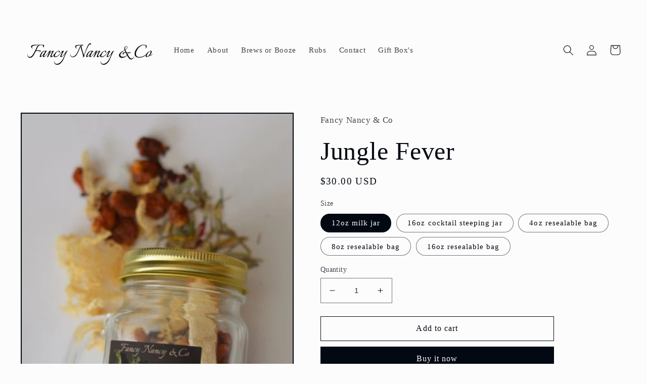

--- FILE ---
content_type: text/html; charset=utf-8
request_url: https://fancynancyandco.com/products/jungle-fever
body_size: 29847
content:
<!doctype html>
<html class="no-js" lang="en">
  <head>
    <meta charset="utf-8">
    <meta http-equiv="X-UA-Compatible" content="IE=edge">
    <meta name="viewport" content="width=device-width,initial-scale=1">
    <meta name="theme-color" content="">
    <link rel="canonical" href="https://fancynancyandco.com/products/jungle-fever">
    <link rel="preconnect" href="https://cdn.shopify.com" crossorigin><title>
      Jungle Fever
 &ndash; Fancy Nancy &amp; Co</title>

    
      <meta name="description" content="Jungle Fever   Directions: Brew in hot or cold water or soak in booze for 24 hours to 3 weeks. Strain &amp;amp; enjoy. Recommended Booze: Brandy   Ingredients: Lemon Verbena, Herbs &amp;amp; Spices   Health Benefits: Supports Digestion &amp;amp; Immunity   Serving Sizes: 4oz: ~8 drinks 8oz: ~16 drinks 16oz: ~32 drinks">
    

    

<meta property="og:site_name" content="Fancy Nancy &amp; Co">
<meta property="og:url" content="https://fancynancyandco.com/products/jungle-fever">
<meta property="og:title" content="Jungle Fever">
<meta property="og:type" content="product">
<meta property="og:description" content="Jungle Fever   Directions: Brew in hot or cold water or soak in booze for 24 hours to 3 weeks. Strain &amp;amp; enjoy. Recommended Booze: Brandy   Ingredients: Lemon Verbena, Herbs &amp;amp; Spices   Health Benefits: Supports Digestion &amp;amp; Immunity   Serving Sizes: 4oz: ~8 drinks 8oz: ~16 drinks 16oz: ~32 drinks"><meta property="og:image" content="http://fancynancyandco.com/cdn/shop/products/Untitleddesign_4.jpg?v=1650851558">
  <meta property="og:image:secure_url" content="https://fancynancyandco.com/cdn/shop/products/Untitleddesign_4.jpg?v=1650851558">
  <meta property="og:image:width" content="526">
  <meta property="og:image:height" content="772"><meta property="og:price:amount" content="10.00">
  <meta property="og:price:currency" content="USD"><meta name="twitter:card" content="summary_large_image">
<meta name="twitter:title" content="Jungle Fever">
<meta name="twitter:description" content="Jungle Fever   Directions: Brew in hot or cold water or soak in booze for 24 hours to 3 weeks. Strain &amp;amp; enjoy. Recommended Booze: Brandy   Ingredients: Lemon Verbena, Herbs &amp;amp; Spices   Health Benefits: Supports Digestion &amp;amp; Immunity   Serving Sizes: 4oz: ~8 drinks 8oz: ~16 drinks 16oz: ~32 drinks">


    <script src="//fancynancyandco.com/cdn/shop/t/1/assets/global.js?v=135116476141006970691648416206" defer="defer"></script>
    <script>window.performance && window.performance.mark && window.performance.mark('shopify.content_for_header.start');</script><meta name="facebook-domain-verification" content="k4ht5prtttlv0dp28zobckhw473uzd">
<meta name="facebook-domain-verification" content="hhcylfeuj0nl6bq20a02rgsndaz2cz">
<meta id="shopify-digital-wallet" name="shopify-digital-wallet" content="/63809093858/digital_wallets/dialog">
<meta name="shopify-checkout-api-token" content="ee14e666994948b5884f7bb6f32d1e39">
<meta id="in-context-paypal-metadata" data-shop-id="63809093858" data-venmo-supported="true" data-environment="production" data-locale="en_US" data-paypal-v4="true" data-currency="USD">
<link rel="alternate" type="application/json+oembed" href="https://fancynancyandco.com/products/jungle-fever.oembed">
<script async="async" src="/checkouts/internal/preloads.js?locale=en-US"></script>
<script id="shopify-features" type="application/json">{"accessToken":"ee14e666994948b5884f7bb6f32d1e39","betas":["rich-media-storefront-analytics"],"domain":"fancynancyandco.com","predictiveSearch":true,"shopId":63809093858,"locale":"en"}</script>
<script>var Shopify = Shopify || {};
Shopify.shop = "fancy-nancy-co.myshopify.com";
Shopify.locale = "en";
Shopify.currency = {"active":"USD","rate":"1.0"};
Shopify.country = "US";
Shopify.theme = {"name":"Taste","id":131794370786,"schema_name":"Taste","schema_version":"1.0.0","theme_store_id":1434,"role":"main"};
Shopify.theme.handle = "null";
Shopify.theme.style = {"id":null,"handle":null};
Shopify.cdnHost = "fancynancyandco.com/cdn";
Shopify.routes = Shopify.routes || {};
Shopify.routes.root = "/";</script>
<script type="module">!function(o){(o.Shopify=o.Shopify||{}).modules=!0}(window);</script>
<script>!function(o){function n(){var o=[];function n(){o.push(Array.prototype.slice.apply(arguments))}return n.q=o,n}var t=o.Shopify=o.Shopify||{};t.loadFeatures=n(),t.autoloadFeatures=n()}(window);</script>
<script id="shop-js-analytics" type="application/json">{"pageType":"product"}</script>
<script defer="defer" async type="module" src="//fancynancyandco.com/cdn/shopifycloud/shop-js/modules/v2/client.init-shop-cart-sync_BT-GjEfc.en.esm.js"></script>
<script defer="defer" async type="module" src="//fancynancyandco.com/cdn/shopifycloud/shop-js/modules/v2/chunk.common_D58fp_Oc.esm.js"></script>
<script defer="defer" async type="module" src="//fancynancyandco.com/cdn/shopifycloud/shop-js/modules/v2/chunk.modal_xMitdFEc.esm.js"></script>
<script type="module">
  await import("//fancynancyandco.com/cdn/shopifycloud/shop-js/modules/v2/client.init-shop-cart-sync_BT-GjEfc.en.esm.js");
await import("//fancynancyandco.com/cdn/shopifycloud/shop-js/modules/v2/chunk.common_D58fp_Oc.esm.js");
await import("//fancynancyandco.com/cdn/shopifycloud/shop-js/modules/v2/chunk.modal_xMitdFEc.esm.js");

  window.Shopify.SignInWithShop?.initShopCartSync?.({"fedCMEnabled":true,"windoidEnabled":true});

</script>
<script id="__st">var __st={"a":63809093858,"offset":-28800,"reqid":"528f3c2b-6c2e-4f72-b646-9a2eadb7d58a-1769089447","pageurl":"fancynancyandco.com\/products\/jungle-fever","u":"5b7eed244402","p":"product","rtyp":"product","rid":7700107526370};</script>
<script>window.ShopifyPaypalV4VisibilityTracking = true;</script>
<script id="captcha-bootstrap">!function(){'use strict';const t='contact',e='account',n='new_comment',o=[[t,t],['blogs',n],['comments',n],[t,'customer']],c=[[e,'customer_login'],[e,'guest_login'],[e,'recover_customer_password'],[e,'create_customer']],r=t=>t.map((([t,e])=>`form[action*='/${t}']:not([data-nocaptcha='true']) input[name='form_type'][value='${e}']`)).join(','),a=t=>()=>t?[...document.querySelectorAll(t)].map((t=>t.form)):[];function s(){const t=[...o],e=r(t);return a(e)}const i='password',u='form_key',d=['recaptcha-v3-token','g-recaptcha-response','h-captcha-response',i],f=()=>{try{return window.sessionStorage}catch{return}},m='__shopify_v',_=t=>t.elements[u];function p(t,e,n=!1){try{const o=window.sessionStorage,c=JSON.parse(o.getItem(e)),{data:r}=function(t){const{data:e,action:n}=t;return t[m]||n?{data:e,action:n}:{data:t,action:n}}(c);for(const[e,n]of Object.entries(r))t.elements[e]&&(t.elements[e].value=n);n&&o.removeItem(e)}catch(o){console.error('form repopulation failed',{error:o})}}const l='form_type',E='cptcha';function T(t){t.dataset[E]=!0}const w=window,h=w.document,L='Shopify',v='ce_forms',y='captcha';let A=!1;((t,e)=>{const n=(g='f06e6c50-85a8-45c8-87d0-21a2b65856fe',I='https://cdn.shopify.com/shopifycloud/storefront-forms-hcaptcha/ce_storefront_forms_captcha_hcaptcha.v1.5.2.iife.js',D={infoText:'Protected by hCaptcha',privacyText:'Privacy',termsText:'Terms'},(t,e,n)=>{const o=w[L][v],c=o.bindForm;if(c)return c(t,g,e,D).then(n);var r;o.q.push([[t,g,e,D],n]),r=I,A||(h.body.append(Object.assign(h.createElement('script'),{id:'captcha-provider',async:!0,src:r})),A=!0)});var g,I,D;w[L]=w[L]||{},w[L][v]=w[L][v]||{},w[L][v].q=[],w[L][y]=w[L][y]||{},w[L][y].protect=function(t,e){n(t,void 0,e),T(t)},Object.freeze(w[L][y]),function(t,e,n,w,h,L){const[v,y,A,g]=function(t,e,n){const i=e?o:[],u=t?c:[],d=[...i,...u],f=r(d),m=r(i),_=r(d.filter((([t,e])=>n.includes(e))));return[a(f),a(m),a(_),s()]}(w,h,L),I=t=>{const e=t.target;return e instanceof HTMLFormElement?e:e&&e.form},D=t=>v().includes(t);t.addEventListener('submit',(t=>{const e=I(t);if(!e)return;const n=D(e)&&!e.dataset.hcaptchaBound&&!e.dataset.recaptchaBound,o=_(e),c=g().includes(e)&&(!o||!o.value);(n||c)&&t.preventDefault(),c&&!n&&(function(t){try{if(!f())return;!function(t){const e=f();if(!e)return;const n=_(t);if(!n)return;const o=n.value;o&&e.removeItem(o)}(t);const e=Array.from(Array(32),(()=>Math.random().toString(36)[2])).join('');!function(t,e){_(t)||t.append(Object.assign(document.createElement('input'),{type:'hidden',name:u})),t.elements[u].value=e}(t,e),function(t,e){const n=f();if(!n)return;const o=[...t.querySelectorAll(`input[type='${i}']`)].map((({name:t})=>t)),c=[...d,...o],r={};for(const[a,s]of new FormData(t).entries())c.includes(a)||(r[a]=s);n.setItem(e,JSON.stringify({[m]:1,action:t.action,data:r}))}(t,e)}catch(e){console.error('failed to persist form',e)}}(e),e.submit())}));const S=(t,e)=>{t&&!t.dataset[E]&&(n(t,e.some((e=>e===t))),T(t))};for(const o of['focusin','change'])t.addEventListener(o,(t=>{const e=I(t);D(e)&&S(e,y())}));const B=e.get('form_key'),M=e.get(l),P=B&&M;t.addEventListener('DOMContentLoaded',(()=>{const t=y();if(P)for(const e of t)e.elements[l].value===M&&p(e,B);[...new Set([...A(),...v().filter((t=>'true'===t.dataset.shopifyCaptcha))])].forEach((e=>S(e,t)))}))}(h,new URLSearchParams(w.location.search),n,t,e,['guest_login'])})(!0,!0)}();</script>
<script integrity="sha256-4kQ18oKyAcykRKYeNunJcIwy7WH5gtpwJnB7kiuLZ1E=" data-source-attribution="shopify.loadfeatures" defer="defer" src="//fancynancyandco.com/cdn/shopifycloud/storefront/assets/storefront/load_feature-a0a9edcb.js" crossorigin="anonymous"></script>
<script data-source-attribution="shopify.dynamic_checkout.dynamic.init">var Shopify=Shopify||{};Shopify.PaymentButton=Shopify.PaymentButton||{isStorefrontPortableWallets:!0,init:function(){window.Shopify.PaymentButton.init=function(){};var t=document.createElement("script");t.src="https://fancynancyandco.com/cdn/shopifycloud/portable-wallets/latest/portable-wallets.en.js",t.type="module",document.head.appendChild(t)}};
</script>
<script data-source-attribution="shopify.dynamic_checkout.buyer_consent">
  function portableWalletsHideBuyerConsent(e){var t=document.getElementById("shopify-buyer-consent"),n=document.getElementById("shopify-subscription-policy-button");t&&n&&(t.classList.add("hidden"),t.setAttribute("aria-hidden","true"),n.removeEventListener("click",e))}function portableWalletsShowBuyerConsent(e){var t=document.getElementById("shopify-buyer-consent"),n=document.getElementById("shopify-subscription-policy-button");t&&n&&(t.classList.remove("hidden"),t.removeAttribute("aria-hidden"),n.addEventListener("click",e))}window.Shopify?.PaymentButton&&(window.Shopify.PaymentButton.hideBuyerConsent=portableWalletsHideBuyerConsent,window.Shopify.PaymentButton.showBuyerConsent=portableWalletsShowBuyerConsent);
</script>
<script>
  function portableWalletsCleanup(e){e&&e.src&&console.error("Failed to load portable wallets script "+e.src);var t=document.querySelectorAll("shopify-accelerated-checkout .shopify-payment-button__skeleton, shopify-accelerated-checkout-cart .wallet-cart-button__skeleton"),e=document.getElementById("shopify-buyer-consent");for(let e=0;e<t.length;e++)t[e].remove();e&&e.remove()}function portableWalletsNotLoadedAsModule(e){e instanceof ErrorEvent&&"string"==typeof e.message&&e.message.includes("import.meta")&&"string"==typeof e.filename&&e.filename.includes("portable-wallets")&&(window.removeEventListener("error",portableWalletsNotLoadedAsModule),window.Shopify.PaymentButton.failedToLoad=e,"loading"===document.readyState?document.addEventListener("DOMContentLoaded",window.Shopify.PaymentButton.init):window.Shopify.PaymentButton.init())}window.addEventListener("error",portableWalletsNotLoadedAsModule);
</script>

<script type="module" src="https://fancynancyandco.com/cdn/shopifycloud/portable-wallets/latest/portable-wallets.en.js" onError="portableWalletsCleanup(this)" crossorigin="anonymous"></script>
<script nomodule>
  document.addEventListener("DOMContentLoaded", portableWalletsCleanup);
</script>

<link id="shopify-accelerated-checkout-styles" rel="stylesheet" media="screen" href="https://fancynancyandco.com/cdn/shopifycloud/portable-wallets/latest/accelerated-checkout-backwards-compat.css" crossorigin="anonymous">
<style id="shopify-accelerated-checkout-cart">
        #shopify-buyer-consent {
  margin-top: 1em;
  display: inline-block;
  width: 100%;
}

#shopify-buyer-consent.hidden {
  display: none;
}

#shopify-subscription-policy-button {
  background: none;
  border: none;
  padding: 0;
  text-decoration: underline;
  font-size: inherit;
  cursor: pointer;
}

#shopify-subscription-policy-button::before {
  box-shadow: none;
}

      </style>
<script id="sections-script" data-sections="main-product,product-recommendations,header,footer" defer="defer" src="//fancynancyandco.com/cdn/shop/t/1/compiled_assets/scripts.js?v=59"></script>
<script>window.performance && window.performance.mark && window.performance.mark('shopify.content_for_header.end');</script>


    <style data-shopify>
      
      
      
      
      

      :root {
        --font-body-family: "New York", Iowan Old Style, Apple Garamond, Baskerville, Times New Roman, Droid Serif, Times, Source Serif Pro, serif, Apple Color Emoji, Segoe UI Emoji, Segoe UI Symbol;
        --font-body-style: normal;
        --font-body-weight: 400;

        --font-heading-family: "New York", Iowan Old Style, Apple Garamond, Baskerville, Times New Roman, Droid Serif, Times, Source Serif Pro, serif, Apple Color Emoji, Segoe UI Emoji, Segoe UI Symbol;
        --font-heading-style: normal;
        --font-heading-weight: 400;

        --font-body-scale: 1.05;
        --font-heading-scale: 1.1904761904761905;

        --color-base-text: 2, 9, 18;
        --color-shadow: 2, 9, 18;
        --color-base-background-1: 252, 252, 252;
        --color-base-background-2: 228, 246, 255;
        --color-base-solid-button-labels: 252, 252, 252;
        --color-base-outline-button-labels: 2, 9, 18;
        --color-base-accent-1: 2, 9, 18;
        --color-base-accent-2: 2, 9, 18;
        --payment-terms-background-color: #fcfcfc;

        --gradient-base-background-1: #fcfcfc;
        --gradient-base-background-2: #e4f6ff;
        --gradient-base-accent-1: #020912;
        --gradient-base-accent-2: #020912;

        --media-padding: px;
        --media-border-opacity: 1.0;
        --media-border-width: 2px;
        --media-radius: 0px;
        --media-shadow-opacity: 0.0;
        --media-shadow-horizontal-offset: 0px;
        --media-shadow-vertical-offset: 0px;
        --media-shadow-blur-radius: 0px;

        --page-width: 140rem;
        --page-width-margin: 0rem;

        --card-image-padding: 0.0rem;
        --card-corner-radius: 0.0rem;
        --card-text-alignment: center;
        --card-border-width: 0.0rem;
        --card-border-opacity: 0.0;
        --card-shadow-opacity: 0.1;
        --card-shadow-horizontal-offset: 0.0rem;
        --card-shadow-vertical-offset: 0.0rem;
        --card-shadow-blur-radius: 0.0rem;

        --badge-corner-radius: 4.0rem;

        --popup-border-width: 2px;
        --popup-border-opacity: 1.0;
        --popup-corner-radius: 0px;
        --popup-shadow-opacity: 0.0;
        --popup-shadow-horizontal-offset: 0px;
        --popup-shadow-vertical-offset: 0px;
        --popup-shadow-blur-radius: 0px;

        --drawer-border-width: 2px;
        --drawer-border-opacity: 1.0;
        --drawer-shadow-opacity: 0.0;
        --drawer-shadow-horizontal-offset: 0px;
        --drawer-shadow-vertical-offset: 0px;
        --drawer-shadow-blur-radius: 0px;

        --spacing-sections-desktop: 20px;
        --spacing-sections-mobile: 20px;

        --grid-desktop-vertical-spacing: 24px;
        --grid-desktop-horizontal-spacing: 24px;
        --grid-mobile-vertical-spacing: 12px;
        --grid-mobile-horizontal-spacing: 12px;

        --text-boxes-border-opacity: 1.0;
        --text-boxes-border-width: 2px;
        --text-boxes-radius: 0px;
        --text-boxes-shadow-opacity: 0.0;
        --text-boxes-shadow-horizontal-offset: 0px;
        --text-boxes-shadow-vertical-offset: 0px;
        --text-boxes-shadow-blur-radius: 0px;

        --buttons-radius: 0px;
        --buttons-radius-outset: 0px;
        --buttons-border-width: 1px;
        --buttons-border-opacity: 1.0;
        --buttons-shadow-opacity: 0.0;
        --buttons-shadow-horizontal-offset: 0px;
        --buttons-shadow-vertical-offset: 0px;
        --buttons-shadow-blur-radius: 0px;
        --buttons-border-offset: 0px;

        --inputs-radius: 0px;
        --inputs-border-width: 1px;
        --inputs-border-opacity: 0.55;
        --inputs-shadow-opacity: 0.0;
        --inputs-shadow-horizontal-offset: 0px;
        --inputs-margin-offset: 0px;
        --inputs-shadow-vertical-offset: 0px;
        --inputs-shadow-blur-radius: 0px;
        --inputs-radius-outset: 0px;

        --variant-pills-radius: 40px;
        --variant-pills-border-width: 1px;
        --variant-pills-border-opacity: 0.55;
        --variant-pills-shadow-opacity: 0.0;
        --variant-pills-shadow-horizontal-offset: 0px;
        --variant-pills-shadow-vertical-offset: 0px;
        --variant-pills-shadow-blur-radius: 0px;
      }

      *,
      *::before,
      *::after {
        box-sizing: inherit;
      }

      html {
        box-sizing: border-box;
        font-size: calc(var(--font-body-scale) * 62.5%);
        height: 100%;
      }

      body {
        display: grid;
        grid-template-rows: auto auto 1fr auto;
        grid-template-columns: 100%;
        min-height: 100%;
        margin: 0;
        font-size: 1.5rem;
        letter-spacing: 0.06rem;
        line-height: calc(1 + 0.8 / var(--font-body-scale));
        font-family: var(--font-body-family);
        font-style: var(--font-body-style);
        font-weight: var(--font-body-weight);
      }

      @media screen and (min-width: 750px) {
        body {
          font-size: 1.6rem;
        }
      }
    </style>

    <link href="//fancynancyandco.com/cdn/shop/t/1/assets/base.css?v=144997082486365258741648416223" rel="stylesheet" type="text/css" media="all" />
<link rel="stylesheet" href="//fancynancyandco.com/cdn/shop/t/1/assets/component-predictive-search.css?v=165644661289088488651648416202" media="print" onload="this.media='all'"><script>document.documentElement.className = document.documentElement.className.replace('no-js', 'js');
    if (Shopify.designMode) {
      document.documentElement.classList.add('shopify-design-mode');
    }
    </script>
  <link href="https://monorail-edge.shopifysvc.com" rel="dns-prefetch">
<script>(function(){if ("sendBeacon" in navigator && "performance" in window) {try {var session_token_from_headers = performance.getEntriesByType('navigation')[0].serverTiming.find(x => x.name == '_s').description;} catch {var session_token_from_headers = undefined;}var session_cookie_matches = document.cookie.match(/_shopify_s=([^;]*)/);var session_token_from_cookie = session_cookie_matches && session_cookie_matches.length === 2 ? session_cookie_matches[1] : "";var session_token = session_token_from_headers || session_token_from_cookie || "";function handle_abandonment_event(e) {var entries = performance.getEntries().filter(function(entry) {return /monorail-edge.shopifysvc.com/.test(entry.name);});if (!window.abandonment_tracked && entries.length === 0) {window.abandonment_tracked = true;var currentMs = Date.now();var navigation_start = performance.timing.navigationStart;var payload = {shop_id: 63809093858,url: window.location.href,navigation_start,duration: currentMs - navigation_start,session_token,page_type: "product"};window.navigator.sendBeacon("https://monorail-edge.shopifysvc.com/v1/produce", JSON.stringify({schema_id: "online_store_buyer_site_abandonment/1.1",payload: payload,metadata: {event_created_at_ms: currentMs,event_sent_at_ms: currentMs}}));}}window.addEventListener('pagehide', handle_abandonment_event);}}());</script>
<script id="web-pixels-manager-setup">(function e(e,d,r,n,o){if(void 0===o&&(o={}),!Boolean(null===(a=null===(i=window.Shopify)||void 0===i?void 0:i.analytics)||void 0===a?void 0:a.replayQueue)){var i,a;window.Shopify=window.Shopify||{};var t=window.Shopify;t.analytics=t.analytics||{};var s=t.analytics;s.replayQueue=[],s.publish=function(e,d,r){return s.replayQueue.push([e,d,r]),!0};try{self.performance.mark("wpm:start")}catch(e){}var l=function(){var e={modern:/Edge?\/(1{2}[4-9]|1[2-9]\d|[2-9]\d{2}|\d{4,})\.\d+(\.\d+|)|Firefox\/(1{2}[4-9]|1[2-9]\d|[2-9]\d{2}|\d{4,})\.\d+(\.\d+|)|Chrom(ium|e)\/(9{2}|\d{3,})\.\d+(\.\d+|)|(Maci|X1{2}).+ Version\/(15\.\d+|(1[6-9]|[2-9]\d|\d{3,})\.\d+)([,.]\d+|)( \(\w+\)|)( Mobile\/\w+|) Safari\/|Chrome.+OPR\/(9{2}|\d{3,})\.\d+\.\d+|(CPU[ +]OS|iPhone[ +]OS|CPU[ +]iPhone|CPU IPhone OS|CPU iPad OS)[ +]+(15[._]\d+|(1[6-9]|[2-9]\d|\d{3,})[._]\d+)([._]\d+|)|Android:?[ /-](13[3-9]|1[4-9]\d|[2-9]\d{2}|\d{4,})(\.\d+|)(\.\d+|)|Android.+Firefox\/(13[5-9]|1[4-9]\d|[2-9]\d{2}|\d{4,})\.\d+(\.\d+|)|Android.+Chrom(ium|e)\/(13[3-9]|1[4-9]\d|[2-9]\d{2}|\d{4,})\.\d+(\.\d+|)|SamsungBrowser\/([2-9]\d|\d{3,})\.\d+/,legacy:/Edge?\/(1[6-9]|[2-9]\d|\d{3,})\.\d+(\.\d+|)|Firefox\/(5[4-9]|[6-9]\d|\d{3,})\.\d+(\.\d+|)|Chrom(ium|e)\/(5[1-9]|[6-9]\d|\d{3,})\.\d+(\.\d+|)([\d.]+$|.*Safari\/(?![\d.]+ Edge\/[\d.]+$))|(Maci|X1{2}).+ Version\/(10\.\d+|(1[1-9]|[2-9]\d|\d{3,})\.\d+)([,.]\d+|)( \(\w+\)|)( Mobile\/\w+|) Safari\/|Chrome.+OPR\/(3[89]|[4-9]\d|\d{3,})\.\d+\.\d+|(CPU[ +]OS|iPhone[ +]OS|CPU[ +]iPhone|CPU IPhone OS|CPU iPad OS)[ +]+(10[._]\d+|(1[1-9]|[2-9]\d|\d{3,})[._]\d+)([._]\d+|)|Android:?[ /-](13[3-9]|1[4-9]\d|[2-9]\d{2}|\d{4,})(\.\d+|)(\.\d+|)|Mobile Safari.+OPR\/([89]\d|\d{3,})\.\d+\.\d+|Android.+Firefox\/(13[5-9]|1[4-9]\d|[2-9]\d{2}|\d{4,})\.\d+(\.\d+|)|Android.+Chrom(ium|e)\/(13[3-9]|1[4-9]\d|[2-9]\d{2}|\d{4,})\.\d+(\.\d+|)|Android.+(UC? ?Browser|UCWEB|U3)[ /]?(15\.([5-9]|\d{2,})|(1[6-9]|[2-9]\d|\d{3,})\.\d+)\.\d+|SamsungBrowser\/(5\.\d+|([6-9]|\d{2,})\.\d+)|Android.+MQ{2}Browser\/(14(\.(9|\d{2,})|)|(1[5-9]|[2-9]\d|\d{3,})(\.\d+|))(\.\d+|)|K[Aa][Ii]OS\/(3\.\d+|([4-9]|\d{2,})\.\d+)(\.\d+|)/},d=e.modern,r=e.legacy,n=navigator.userAgent;return n.match(d)?"modern":n.match(r)?"legacy":"unknown"}(),u="modern"===l?"modern":"legacy",c=(null!=n?n:{modern:"",legacy:""})[u],f=function(e){return[e.baseUrl,"/wpm","/b",e.hashVersion,"modern"===e.buildTarget?"m":"l",".js"].join("")}({baseUrl:d,hashVersion:r,buildTarget:u}),m=function(e){var d=e.version,r=e.bundleTarget,n=e.surface,o=e.pageUrl,i=e.monorailEndpoint;return{emit:function(e){var a=e.status,t=e.errorMsg,s=(new Date).getTime(),l=JSON.stringify({metadata:{event_sent_at_ms:s},events:[{schema_id:"web_pixels_manager_load/3.1",payload:{version:d,bundle_target:r,page_url:o,status:a,surface:n,error_msg:t},metadata:{event_created_at_ms:s}}]});if(!i)return console&&console.warn&&console.warn("[Web Pixels Manager] No Monorail endpoint provided, skipping logging."),!1;try{return self.navigator.sendBeacon.bind(self.navigator)(i,l)}catch(e){}var u=new XMLHttpRequest;try{return u.open("POST",i,!0),u.setRequestHeader("Content-Type","text/plain"),u.send(l),!0}catch(e){return console&&console.warn&&console.warn("[Web Pixels Manager] Got an unhandled error while logging to Monorail."),!1}}}}({version:r,bundleTarget:l,surface:e.surface,pageUrl:self.location.href,monorailEndpoint:e.monorailEndpoint});try{o.browserTarget=l,function(e){var d=e.src,r=e.async,n=void 0===r||r,o=e.onload,i=e.onerror,a=e.sri,t=e.scriptDataAttributes,s=void 0===t?{}:t,l=document.createElement("script"),u=document.querySelector("head"),c=document.querySelector("body");if(l.async=n,l.src=d,a&&(l.integrity=a,l.crossOrigin="anonymous"),s)for(var f in s)if(Object.prototype.hasOwnProperty.call(s,f))try{l.dataset[f]=s[f]}catch(e){}if(o&&l.addEventListener("load",o),i&&l.addEventListener("error",i),u)u.appendChild(l);else{if(!c)throw new Error("Did not find a head or body element to append the script");c.appendChild(l)}}({src:f,async:!0,onload:function(){if(!function(){var e,d;return Boolean(null===(d=null===(e=window.Shopify)||void 0===e?void 0:e.analytics)||void 0===d?void 0:d.initialized)}()){var d=window.webPixelsManager.init(e)||void 0;if(d){var r=window.Shopify.analytics;r.replayQueue.forEach((function(e){var r=e[0],n=e[1],o=e[2];d.publishCustomEvent(r,n,o)})),r.replayQueue=[],r.publish=d.publishCustomEvent,r.visitor=d.visitor,r.initialized=!0}}},onerror:function(){return m.emit({status:"failed",errorMsg:"".concat(f," has failed to load")})},sri:function(e){var d=/^sha384-[A-Za-z0-9+/=]+$/;return"string"==typeof e&&d.test(e)}(c)?c:"",scriptDataAttributes:o}),m.emit({status:"loading"})}catch(e){m.emit({status:"failed",errorMsg:(null==e?void 0:e.message)||"Unknown error"})}}})({shopId: 63809093858,storefrontBaseUrl: "https://fancynancyandco.com",extensionsBaseUrl: "https://extensions.shopifycdn.com/cdn/shopifycloud/web-pixels-manager",monorailEndpoint: "https://monorail-edge.shopifysvc.com/unstable/produce_batch",surface: "storefront-renderer",enabledBetaFlags: ["2dca8a86"],webPixelsConfigList: [{"id":"227672290","configuration":"{\"pixel_id\":\"338023018426227\",\"pixel_type\":\"facebook_pixel\",\"metaapp_system_user_token\":\"-\"}","eventPayloadVersion":"v1","runtimeContext":"OPEN","scriptVersion":"ca16bc87fe92b6042fbaa3acc2fbdaa6","type":"APP","apiClientId":2329312,"privacyPurposes":["ANALYTICS","MARKETING","SALE_OF_DATA"],"dataSharingAdjustments":{"protectedCustomerApprovalScopes":["read_customer_address","read_customer_email","read_customer_name","read_customer_personal_data","read_customer_phone"]}},{"id":"shopify-app-pixel","configuration":"{}","eventPayloadVersion":"v1","runtimeContext":"STRICT","scriptVersion":"0450","apiClientId":"shopify-pixel","type":"APP","privacyPurposes":["ANALYTICS","MARKETING"]},{"id":"shopify-custom-pixel","eventPayloadVersion":"v1","runtimeContext":"LAX","scriptVersion":"0450","apiClientId":"shopify-pixel","type":"CUSTOM","privacyPurposes":["ANALYTICS","MARKETING"]}],isMerchantRequest: false,initData: {"shop":{"name":"Fancy Nancy \u0026 Co","paymentSettings":{"currencyCode":"USD"},"myshopifyDomain":"fancy-nancy-co.myshopify.com","countryCode":"US","storefrontUrl":"https:\/\/fancynancyandco.com"},"customer":null,"cart":null,"checkout":null,"productVariants":[{"price":{"amount":30.0,"currencyCode":"USD"},"product":{"title":"Jungle Fever","vendor":"Fancy Nancy \u0026 Co","id":"7700107526370","untranslatedTitle":"Jungle Fever","url":"\/products\/jungle-fever","type":""},"id":"42756420141282","image":{"src":"\/\/fancynancyandco.com\/cdn\/shop\/products\/Untitleddesign_4.jpg?v=1650851558"},"sku":"","title":"12oz milk jar","untranslatedTitle":"12oz milk jar"},{"price":{"amount":20.0,"currencyCode":"USD"},"product":{"title":"Jungle Fever","vendor":"Fancy Nancy \u0026 Co","id":"7700107526370","untranslatedTitle":"Jungle Fever","url":"\/products\/jungle-fever","type":""},"id":"42756420174050","image":{"src":"\/\/fancynancyandco.com\/cdn\/shop\/products\/Untitleddesign_4.jpg?v=1650851558"},"sku":"","title":"16oz cocktail steeping jar","untranslatedTitle":"16oz cocktail steeping jar"},{"price":{"amount":10.0,"currencyCode":"USD"},"product":{"title":"Jungle Fever","vendor":"Fancy Nancy \u0026 Co","id":"7700107526370","untranslatedTitle":"Jungle Fever","url":"\/products\/jungle-fever","type":""},"id":"42756420206818","image":{"src":"\/\/fancynancyandco.com\/cdn\/shop\/products\/Untitleddesign_4.jpg?v=1650851558"},"sku":"","title":"4oz resealable bag","untranslatedTitle":"4oz resealable bag"},{"price":{"amount":20.0,"currencyCode":"USD"},"product":{"title":"Jungle Fever","vendor":"Fancy Nancy \u0026 Co","id":"7700107526370","untranslatedTitle":"Jungle Fever","url":"\/products\/jungle-fever","type":""},"id":"42756420239586","image":{"src":"\/\/fancynancyandco.com\/cdn\/shop\/products\/Untitleddesign_4.jpg?v=1650851558"},"sku":"","title":"8oz resealable bag","untranslatedTitle":"8oz resealable bag"},{"price":{"amount":40.0,"currencyCode":"USD"},"product":{"title":"Jungle Fever","vendor":"Fancy Nancy \u0026 Co","id":"7700107526370","untranslatedTitle":"Jungle Fever","url":"\/products\/jungle-fever","type":""},"id":"42756420272354","image":{"src":"\/\/fancynancyandco.com\/cdn\/shop\/products\/Untitleddesign_4.jpg?v=1650851558"},"sku":"","title":"16oz resealable bag","untranslatedTitle":"16oz resealable bag"}],"purchasingCompany":null},},"https://fancynancyandco.com/cdn","fcfee988w5aeb613cpc8e4bc33m6693e112",{"modern":"","legacy":""},{"shopId":"63809093858","storefrontBaseUrl":"https:\/\/fancynancyandco.com","extensionBaseUrl":"https:\/\/extensions.shopifycdn.com\/cdn\/shopifycloud\/web-pixels-manager","surface":"storefront-renderer","enabledBetaFlags":"[\"2dca8a86\"]","isMerchantRequest":"false","hashVersion":"fcfee988w5aeb613cpc8e4bc33m6693e112","publish":"custom","events":"[[\"page_viewed\",{}],[\"product_viewed\",{\"productVariant\":{\"price\":{\"amount\":30.0,\"currencyCode\":\"USD\"},\"product\":{\"title\":\"Jungle Fever\",\"vendor\":\"Fancy Nancy \u0026 Co\",\"id\":\"7700107526370\",\"untranslatedTitle\":\"Jungle Fever\",\"url\":\"\/products\/jungle-fever\",\"type\":\"\"},\"id\":\"42756420141282\",\"image\":{\"src\":\"\/\/fancynancyandco.com\/cdn\/shop\/products\/Untitleddesign_4.jpg?v=1650851558\"},\"sku\":\"\",\"title\":\"12oz milk jar\",\"untranslatedTitle\":\"12oz milk jar\"}}]]"});</script><script>
  window.ShopifyAnalytics = window.ShopifyAnalytics || {};
  window.ShopifyAnalytics.meta = window.ShopifyAnalytics.meta || {};
  window.ShopifyAnalytics.meta.currency = 'USD';
  var meta = {"product":{"id":7700107526370,"gid":"gid:\/\/shopify\/Product\/7700107526370","vendor":"Fancy Nancy \u0026 Co","type":"","handle":"jungle-fever","variants":[{"id":42756420141282,"price":3000,"name":"Jungle Fever - 12oz milk jar","public_title":"12oz milk jar","sku":""},{"id":42756420174050,"price":2000,"name":"Jungle Fever - 16oz cocktail steeping jar","public_title":"16oz cocktail steeping jar","sku":""},{"id":42756420206818,"price":1000,"name":"Jungle Fever - 4oz resealable bag","public_title":"4oz resealable bag","sku":""},{"id":42756420239586,"price":2000,"name":"Jungle Fever - 8oz resealable bag","public_title":"8oz resealable bag","sku":""},{"id":42756420272354,"price":4000,"name":"Jungle Fever - 16oz resealable bag","public_title":"16oz resealable bag","sku":""}],"remote":false},"page":{"pageType":"product","resourceType":"product","resourceId":7700107526370,"requestId":"528f3c2b-6c2e-4f72-b646-9a2eadb7d58a-1769089447"}};
  for (var attr in meta) {
    window.ShopifyAnalytics.meta[attr] = meta[attr];
  }
</script>
<script class="analytics">
  (function () {
    var customDocumentWrite = function(content) {
      var jquery = null;

      if (window.jQuery) {
        jquery = window.jQuery;
      } else if (window.Checkout && window.Checkout.$) {
        jquery = window.Checkout.$;
      }

      if (jquery) {
        jquery('body').append(content);
      }
    };

    var hasLoggedConversion = function(token) {
      if (token) {
        return document.cookie.indexOf('loggedConversion=' + token) !== -1;
      }
      return false;
    }

    var setCookieIfConversion = function(token) {
      if (token) {
        var twoMonthsFromNow = new Date(Date.now());
        twoMonthsFromNow.setMonth(twoMonthsFromNow.getMonth() + 2);

        document.cookie = 'loggedConversion=' + token + '; expires=' + twoMonthsFromNow;
      }
    }

    var trekkie = window.ShopifyAnalytics.lib = window.trekkie = window.trekkie || [];
    if (trekkie.integrations) {
      return;
    }
    trekkie.methods = [
      'identify',
      'page',
      'ready',
      'track',
      'trackForm',
      'trackLink'
    ];
    trekkie.factory = function(method) {
      return function() {
        var args = Array.prototype.slice.call(arguments);
        args.unshift(method);
        trekkie.push(args);
        return trekkie;
      };
    };
    for (var i = 0; i < trekkie.methods.length; i++) {
      var key = trekkie.methods[i];
      trekkie[key] = trekkie.factory(key);
    }
    trekkie.load = function(config) {
      trekkie.config = config || {};
      trekkie.config.initialDocumentCookie = document.cookie;
      var first = document.getElementsByTagName('script')[0];
      var script = document.createElement('script');
      script.type = 'text/javascript';
      script.onerror = function(e) {
        var scriptFallback = document.createElement('script');
        scriptFallback.type = 'text/javascript';
        scriptFallback.onerror = function(error) {
                var Monorail = {
      produce: function produce(monorailDomain, schemaId, payload) {
        var currentMs = new Date().getTime();
        var event = {
          schema_id: schemaId,
          payload: payload,
          metadata: {
            event_created_at_ms: currentMs,
            event_sent_at_ms: currentMs
          }
        };
        return Monorail.sendRequest("https://" + monorailDomain + "/v1/produce", JSON.stringify(event));
      },
      sendRequest: function sendRequest(endpointUrl, payload) {
        // Try the sendBeacon API
        if (window && window.navigator && typeof window.navigator.sendBeacon === 'function' && typeof window.Blob === 'function' && !Monorail.isIos12()) {
          var blobData = new window.Blob([payload], {
            type: 'text/plain'
          });

          if (window.navigator.sendBeacon(endpointUrl, blobData)) {
            return true;
          } // sendBeacon was not successful

        } // XHR beacon

        var xhr = new XMLHttpRequest();

        try {
          xhr.open('POST', endpointUrl);
          xhr.setRequestHeader('Content-Type', 'text/plain');
          xhr.send(payload);
        } catch (e) {
          console.log(e);
        }

        return false;
      },
      isIos12: function isIos12() {
        return window.navigator.userAgent.lastIndexOf('iPhone; CPU iPhone OS 12_') !== -1 || window.navigator.userAgent.lastIndexOf('iPad; CPU OS 12_') !== -1;
      }
    };
    Monorail.produce('monorail-edge.shopifysvc.com',
      'trekkie_storefront_load_errors/1.1',
      {shop_id: 63809093858,
      theme_id: 131794370786,
      app_name: "storefront",
      context_url: window.location.href,
      source_url: "//fancynancyandco.com/cdn/s/trekkie.storefront.1bbfab421998800ff09850b62e84b8915387986d.min.js"});

        };
        scriptFallback.async = true;
        scriptFallback.src = '//fancynancyandco.com/cdn/s/trekkie.storefront.1bbfab421998800ff09850b62e84b8915387986d.min.js';
        first.parentNode.insertBefore(scriptFallback, first);
      };
      script.async = true;
      script.src = '//fancynancyandco.com/cdn/s/trekkie.storefront.1bbfab421998800ff09850b62e84b8915387986d.min.js';
      first.parentNode.insertBefore(script, first);
    };
    trekkie.load(
      {"Trekkie":{"appName":"storefront","development":false,"defaultAttributes":{"shopId":63809093858,"isMerchantRequest":null,"themeId":131794370786,"themeCityHash":"16856155753037730754","contentLanguage":"en","currency":"USD","eventMetadataId":"30379759-d4c0-4be5-99c2-b9dedd29d3c8"},"isServerSideCookieWritingEnabled":true,"monorailRegion":"shop_domain","enabledBetaFlags":["65f19447"]},"Session Attribution":{},"S2S":{"facebookCapiEnabled":true,"source":"trekkie-storefront-renderer","apiClientId":580111}}
    );

    var loaded = false;
    trekkie.ready(function() {
      if (loaded) return;
      loaded = true;

      window.ShopifyAnalytics.lib = window.trekkie;

      var originalDocumentWrite = document.write;
      document.write = customDocumentWrite;
      try { window.ShopifyAnalytics.merchantGoogleAnalytics.call(this); } catch(error) {};
      document.write = originalDocumentWrite;

      window.ShopifyAnalytics.lib.page(null,{"pageType":"product","resourceType":"product","resourceId":7700107526370,"requestId":"528f3c2b-6c2e-4f72-b646-9a2eadb7d58a-1769089447","shopifyEmitted":true});

      var match = window.location.pathname.match(/checkouts\/(.+)\/(thank_you|post_purchase)/)
      var token = match? match[1]: undefined;
      if (!hasLoggedConversion(token)) {
        setCookieIfConversion(token);
        window.ShopifyAnalytics.lib.track("Viewed Product",{"currency":"USD","variantId":42756420141282,"productId":7700107526370,"productGid":"gid:\/\/shopify\/Product\/7700107526370","name":"Jungle Fever - 12oz milk jar","price":"30.00","sku":"","brand":"Fancy Nancy \u0026 Co","variant":"12oz milk jar","category":"","nonInteraction":true,"remote":false},undefined,undefined,{"shopifyEmitted":true});
      window.ShopifyAnalytics.lib.track("monorail:\/\/trekkie_storefront_viewed_product\/1.1",{"currency":"USD","variantId":42756420141282,"productId":7700107526370,"productGid":"gid:\/\/shopify\/Product\/7700107526370","name":"Jungle Fever - 12oz milk jar","price":"30.00","sku":"","brand":"Fancy Nancy \u0026 Co","variant":"12oz milk jar","category":"","nonInteraction":true,"remote":false,"referer":"https:\/\/fancynancyandco.com\/products\/jungle-fever"});
      }
    });


        var eventsListenerScript = document.createElement('script');
        eventsListenerScript.async = true;
        eventsListenerScript.src = "//fancynancyandco.com/cdn/shopifycloud/storefront/assets/shop_events_listener-3da45d37.js";
        document.getElementsByTagName('head')[0].appendChild(eventsListenerScript);

})();</script>
<script
  defer
  src="https://fancynancyandco.com/cdn/shopifycloud/perf-kit/shopify-perf-kit-3.0.4.min.js"
  data-application="storefront-renderer"
  data-shop-id="63809093858"
  data-render-region="gcp-us-central1"
  data-page-type="product"
  data-theme-instance-id="131794370786"
  data-theme-name="Taste"
  data-theme-version="1.0.0"
  data-monorail-region="shop_domain"
  data-resource-timing-sampling-rate="10"
  data-shs="true"
  data-shs-beacon="true"
  data-shs-export-with-fetch="true"
  data-shs-logs-sample-rate="1"
  data-shs-beacon-endpoint="https://fancynancyandco.com/api/collect"
></script>
</head>

  <body class="gradient">
    <a class="skip-to-content-link button visually-hidden" href="#MainContent">
      Skip to content
    </a>

    <div id="shopify-section-announcement-bar" class="shopify-section">
</div>
    <div id="shopify-section-header" class="shopify-section section-header"><link rel="stylesheet" href="//fancynancyandco.com/cdn/shop/t/1/assets/component-list-menu.css?v=129267058877082496571648416210" media="print" onload="this.media='all'">
<link rel="stylesheet" href="//fancynancyandco.com/cdn/shop/t/1/assets/component-search.css?v=96455689198851321781648416196" media="print" onload="this.media='all'">
<link rel="stylesheet" href="//fancynancyandco.com/cdn/shop/t/1/assets/component-menu-drawer.css?v=126731818748055994231648416199" media="print" onload="this.media='all'">
<link rel="stylesheet" href="//fancynancyandco.com/cdn/shop/t/1/assets/component-cart-notification.css?v=107019900565326663291648416194" media="print" onload="this.media='all'">
<link rel="stylesheet" href="//fancynancyandco.com/cdn/shop/t/1/assets/component-cart-items.css?v=35224266443739369591648416224" media="print" onload="this.media='all'"><link rel="stylesheet" href="//fancynancyandco.com/cdn/shop/t/1/assets/component-price.css?v=112673864592427438181648416199" media="print" onload="this.media='all'">
  <link rel="stylesheet" href="//fancynancyandco.com/cdn/shop/t/1/assets/component-loading-overlay.css?v=167310470843593579841648416228" media="print" onload="this.media='all'"><noscript><link href="//fancynancyandco.com/cdn/shop/t/1/assets/component-list-menu.css?v=129267058877082496571648416210" rel="stylesheet" type="text/css" media="all" /></noscript>
<noscript><link href="//fancynancyandco.com/cdn/shop/t/1/assets/component-search.css?v=96455689198851321781648416196" rel="stylesheet" type="text/css" media="all" /></noscript>
<noscript><link href="//fancynancyandco.com/cdn/shop/t/1/assets/component-menu-drawer.css?v=126731818748055994231648416199" rel="stylesheet" type="text/css" media="all" /></noscript>
<noscript><link href="//fancynancyandco.com/cdn/shop/t/1/assets/component-cart-notification.css?v=107019900565326663291648416194" rel="stylesheet" type="text/css" media="all" /></noscript>
<noscript><link href="//fancynancyandco.com/cdn/shop/t/1/assets/component-cart-items.css?v=35224266443739369591648416224" rel="stylesheet" type="text/css" media="all" /></noscript>

<style>
  header-drawer {
    justify-self: start;
    margin-left: -1.2rem;
  }

  @media screen and (min-width: 990px) {
    header-drawer {
      display: none;
    }
  }

  .menu-drawer-container {
    display: flex;
  }

  .list-menu {
    list-style: none;
    padding: 0;
    margin: 0;
  }

  .list-menu--inline {
    display: inline-flex;
    flex-wrap: wrap;
  }

  summary.list-menu__item {
    padding-right: 2.7rem;
  }

  .list-menu__item {
    display: flex;
    align-items: center;
    line-height: calc(1 + 0.3 / var(--font-body-scale));
  }

  .list-menu__item--link {
    text-decoration: none;
    padding-bottom: 1rem;
    padding-top: 1rem;
    line-height: calc(1 + 0.8 / var(--font-body-scale));
  }

  @media screen and (min-width: 750px) {
    .list-menu__item--link {
      padding-bottom: 0.5rem;
      padding-top: 0.5rem;
    }
  }
</style><style data-shopify>.section-header {
    margin-bottom: 3px;
  }

  @media screen and (min-width: 750px) {
    .section-header {
      margin-bottom: 4px;
    }
  }</style><script src="//fancynancyandco.com/cdn/shop/t/1/assets/details-disclosure.js?v=93827620636443844781648416220" defer="defer"></script>
<script src="//fancynancyandco.com/cdn/shop/t/1/assets/details-modal.js?v=4511761896672669691648416218" defer="defer"></script>
<script src="//fancynancyandco.com/cdn/shop/t/1/assets/cart-notification.js?v=110464945634282900951648416198" defer="defer"></script>

<svg xmlns="http://www.w3.org/2000/svg" class="hidden">
  <symbol id="icon-search" viewbox="0 0 18 19" fill="none">
    <path fill-rule="evenodd" clip-rule="evenodd" d="M11.03 11.68A5.784 5.784 0 112.85 3.5a5.784 5.784 0 018.18 8.18zm.26 1.12a6.78 6.78 0 11.72-.7l5.4 5.4a.5.5 0 11-.71.7l-5.41-5.4z" fill="currentColor"/>
  </symbol>

  <symbol id="icon-close" class="icon icon-close" fill="none" viewBox="0 0 18 17">
    <path d="M.865 15.978a.5.5 0 00.707.707l7.433-7.431 7.579 7.282a.501.501 0 00.846-.37.5.5 0 00-.153-.351L9.712 8.546l7.417-7.416a.5.5 0 10-.707-.708L8.991 7.853 1.413.573a.5.5 0 10-.693.72l7.563 7.268-7.418 7.417z" fill="currentColor">
  </symbol>
</svg>
<sticky-header class="header-wrapper color-background-1 gradient">
  <header class="header header--middle-left page-width header--has-menu"><header-drawer data-breakpoint="tablet">
        <details id="Details-menu-drawer-container" class="menu-drawer-container">
          <summary class="header__icon header__icon--menu header__icon--summary link focus-inset" aria-label="Menu">
            <span>
              <svg xmlns="http://www.w3.org/2000/svg" aria-hidden="true" focusable="false" role="presentation" class="icon icon-hamburger" fill="none" viewBox="0 0 18 16">
  <path d="M1 .5a.5.5 0 100 1h15.71a.5.5 0 000-1H1zM.5 8a.5.5 0 01.5-.5h15.71a.5.5 0 010 1H1A.5.5 0 01.5 8zm0 7a.5.5 0 01.5-.5h15.71a.5.5 0 010 1H1a.5.5 0 01-.5-.5z" fill="currentColor">
</svg>

              <svg xmlns="http://www.w3.org/2000/svg" aria-hidden="true" focusable="false" role="presentation" class="icon icon-close" fill="none" viewBox="0 0 18 17">
  <path d="M.865 15.978a.5.5 0 00.707.707l7.433-7.431 7.579 7.282a.501.501 0 00.846-.37.5.5 0 00-.153-.351L9.712 8.546l7.417-7.416a.5.5 0 10-.707-.708L8.991 7.853 1.413.573a.5.5 0 10-.693.72l7.563 7.268-7.418 7.417z" fill="currentColor">
</svg>

            </span>
          </summary>
          <div id="menu-drawer" class="menu-drawer motion-reduce" tabindex="-1">
            <div class="menu-drawer__inner-container">
              <div class="menu-drawer__navigation-container">
                <nav class="menu-drawer__navigation">
                  <ul class="menu-drawer__menu list-menu" role="list"><li><a href="/" class="menu-drawer__menu-item list-menu__item link link--text focus-inset">
                            Home
                          </a></li><li><a href="/pages/about" class="menu-drawer__menu-item list-menu__item link link--text focus-inset">
                            About
                          </a></li><li><a href="/collections/brews-booze" class="menu-drawer__menu-item list-menu__item link link--text focus-inset">
                            Brews or Booze
                          </a></li><li><a href="/collections/rubs" class="menu-drawer__menu-item list-menu__item link link--text focus-inset">
                            Rubs
                          </a></li><li><a href="/pages/contact" class="menu-drawer__menu-item list-menu__item link link--text focus-inset">
                            Contact
                          </a></li><li><a href="/collections/gift-boxs" class="menu-drawer__menu-item list-menu__item link link--text focus-inset">
                            Gift Box&#39;s
                          </a></li></ul>
                </nav>
                <div class="menu-drawer__utility-links"><a href="https://shopify.com/63809093858/account?locale=en&region_country=US" class="menu-drawer__account link focus-inset h5">
                      <svg xmlns="http://www.w3.org/2000/svg" aria-hidden="true" focusable="false" role="presentation" class="icon icon-account" fill="none" viewBox="0 0 18 19">
  <path fill-rule="evenodd" clip-rule="evenodd" d="M6 4.5a3 3 0 116 0 3 3 0 01-6 0zm3-4a4 4 0 100 8 4 4 0 000-8zm5.58 12.15c1.12.82 1.83 2.24 1.91 4.85H1.51c.08-2.6.79-4.03 1.9-4.85C4.66 11.75 6.5 11.5 9 11.5s4.35.26 5.58 1.15zM9 10.5c-2.5 0-4.65.24-6.17 1.35C1.27 12.98.5 14.93.5 18v.5h17V18c0-3.07-.77-5.02-2.33-6.15-1.52-1.1-3.67-1.35-6.17-1.35z" fill="currentColor">
</svg>

Log in</a><ul class="list list-social list-unstyled" role="list"><li class="list-social__item">
                        <a href="https://www.facebook.com/fancynancyandco/" class="list-social__link link"><svg aria-hidden="true" focusable="false" role="presentation" class="icon icon-facebook" viewBox="0 0 18 18">
  <path fill="currentColor" d="M16.42.61c.27 0 .5.1.69.28.19.2.28.42.28.7v15.44c0 .27-.1.5-.28.69a.94.94 0 01-.7.28h-4.39v-6.7h2.25l.31-2.65h-2.56v-1.7c0-.4.1-.72.28-.93.18-.2.5-.32 1-.32h1.37V3.35c-.6-.06-1.27-.1-2.01-.1-1.01 0-1.83.3-2.45.9-.62.6-.93 1.44-.93 2.53v1.97H7.04v2.65h2.24V18H.98c-.28 0-.5-.1-.7-.28a.94.94 0 01-.28-.7V1.59c0-.27.1-.5.28-.69a.94.94 0 01.7-.28h15.44z">
</svg>
<span class="visually-hidden">Facebook</span>
                        </a>
                      </li><li class="list-social__item">
                        <a href="https://www.instagram.com/fancynancyandco/?hl=en" class="list-social__link link"><svg aria-hidden="true" focusable="false" role="presentation" class="icon icon-instagram" viewBox="0 0 18 18">
  <path fill="currentColor" d="M8.77 1.58c2.34 0 2.62.01 3.54.05.86.04 1.32.18 1.63.3.41.17.7.35 1.01.66.3.3.5.6.65 1 .12.32.27.78.3 1.64.05.92.06 1.2.06 3.54s-.01 2.62-.05 3.54a4.79 4.79 0 01-.3 1.63c-.17.41-.35.7-.66 1.01-.3.3-.6.5-1.01.66-.31.12-.77.26-1.63.3-.92.04-1.2.05-3.54.05s-2.62 0-3.55-.05a4.79 4.79 0 01-1.62-.3c-.42-.16-.7-.35-1.01-.66-.31-.3-.5-.6-.66-1a4.87 4.87 0 01-.3-1.64c-.04-.92-.05-1.2-.05-3.54s0-2.62.05-3.54c.04-.86.18-1.32.3-1.63.16-.41.35-.7.66-1.01.3-.3.6-.5 1-.65.32-.12.78-.27 1.63-.3.93-.05 1.2-.06 3.55-.06zm0-1.58C6.39 0 6.09.01 5.15.05c-.93.04-1.57.2-2.13.4-.57.23-1.06.54-1.55 1.02C1 1.96.7 2.45.46 3.02c-.22.56-.37 1.2-.4 2.13C0 6.1 0 6.4 0 8.77s.01 2.68.05 3.61c.04.94.2 1.57.4 2.13.23.58.54 1.07 1.02 1.56.49.48.98.78 1.55 1.01.56.22 1.2.37 2.13.4.94.05 1.24.06 3.62.06 2.39 0 2.68-.01 3.62-.05.93-.04 1.57-.2 2.13-.41a4.27 4.27 0 001.55-1.01c.49-.49.79-.98 1.01-1.56.22-.55.37-1.19.41-2.13.04-.93.05-1.23.05-3.61 0-2.39 0-2.68-.05-3.62a6.47 6.47 0 00-.4-2.13 4.27 4.27 0 00-1.02-1.55A4.35 4.35 0 0014.52.46a6.43 6.43 0 00-2.13-.41A69 69 0 008.77 0z"/>
  <path fill="currentColor" d="M8.8 4a4.5 4.5 0 100 9 4.5 4.5 0 000-9zm0 7.43a2.92 2.92 0 110-5.85 2.92 2.92 0 010 5.85zM13.43 5a1.05 1.05 0 100-2.1 1.05 1.05 0 000 2.1z">
</svg>
<span class="visually-hidden">Instagram</span>
                        </a>
                      </li></ul>
                </div>
              </div>
            </div>
          </div>
        </details>
      </header-drawer><a href="/" class="header__heading-link link link--text focus-inset"><img srcset="//fancynancyandco.com/cdn/shop/files/Fancy_Nancy_Co_1_250x.png?v=1648432363 1x, //fancynancyandco.com/cdn/shop/files/Fancy_Nancy_Co_1_250x@2x.png?v=1648432363 2x"
              src="//fancynancyandco.com/cdn/shop/files/Fancy_Nancy_Co_1_250x.png?v=1648432363"
              loading="lazy"
              class="header__heading-logo"
              width="1366"
              height="768"
              alt="Fancy Nancy &amp; Co"
            ></a><nav class="header__inline-menu">
        <ul class="list-menu list-menu--inline" role="list"><li><a href="/" class="header__menu-item header__menu-item list-menu__item link link--text focus-inset">
                  <span>Home</span>
                </a></li><li><a href="/pages/about" class="header__menu-item header__menu-item list-menu__item link link--text focus-inset">
                  <span>About</span>
                </a></li><li><a href="/collections/brews-booze" class="header__menu-item header__menu-item list-menu__item link link--text focus-inset">
                  <span>Brews or Booze</span>
                </a></li><li><a href="/collections/rubs" class="header__menu-item header__menu-item list-menu__item link link--text focus-inset">
                  <span>Rubs</span>
                </a></li><li><a href="/pages/contact" class="header__menu-item header__menu-item list-menu__item link link--text focus-inset">
                  <span>Contact</span>
                </a></li><li><a href="/collections/gift-boxs" class="header__menu-item header__menu-item list-menu__item link link--text focus-inset">
                  <span>Gift Box&#39;s</span>
                </a></li></ul>
      </nav><div class="header__icons">
      <details-modal class="header__search">
        <details>
          <summary class="header__icon header__icon--search header__icon--summary link focus-inset modal__toggle" aria-haspopup="dialog" aria-label="Search">
            <span>
              <svg class="modal__toggle-open icon icon-search" aria-hidden="true" focusable="false" role="presentation">
                <use href="#icon-search">
              </svg>
              <svg class="modal__toggle-close icon icon-close" aria-hidden="true" focusable="false" role="presentation">
                <use href="#icon-close">
              </svg>
            </span>
          </summary>
          <div class="search-modal modal__content" role="dialog" aria-modal="true" aria-label="Search">
            <div class="modal-overlay"></div>
            <div class="search-modal__content search-modal__content-bottom" tabindex="-1"><predictive-search class="search-modal__form" data-loading-text="Loading..."><form action="/search" method="get" role="search" class="search search-modal__form">
                  <div class="field">
                    <input class="search__input field__input"
                      id="Search-In-Modal"
                      type="search"
                      name="q"
                      value=""
                      placeholder="Search"role="combobox"
                        aria-expanded="false"
                        aria-owns="predictive-search-results-list"
                        aria-controls="predictive-search-results-list"
                        aria-haspopup="listbox"
                        aria-autocomplete="list"
                        autocorrect="off"
                        autocomplete="off"
                        autocapitalize="off"
                        spellcheck="false">
                    <label class="field__label" for="Search-In-Modal">Search</label>
                    <input type="hidden" name="options[prefix]" value="last">
                    <button class="search__button field__button" aria-label="Search">
                      <svg class="icon icon-search" aria-hidden="true" focusable="false" role="presentation">
                        <use href="#icon-search">
                      </svg>
                    </button>
                  </div><div class="predictive-search predictive-search--header" tabindex="-1" data-predictive-search>
                      <div class="predictive-search__loading-state">
                        <svg aria-hidden="true" focusable="false" role="presentation" class="spinner" viewBox="0 0 66 66" xmlns="http://www.w3.org/2000/svg">
                          <circle class="path" fill="none" stroke-width="6" cx="33" cy="33" r="30"></circle>
                        </svg>
                      </div>
                    </div>

                    <span class="predictive-search-status visually-hidden" role="status" aria-hidden="true"></span></form></predictive-search><button type="button" class="search-modal__close-button modal__close-button link link--text focus-inset" aria-label="Close">
                <svg class="icon icon-close" aria-hidden="true" focusable="false" role="presentation">
                  <use href="#icon-close">
                </svg>
              </button>
            </div>
          </div>
        </details>
      </details-modal><a href="https://shopify.com/63809093858/account?locale=en&region_country=US" class="header__icon header__icon--account link focus-inset small-hide">
          <svg xmlns="http://www.w3.org/2000/svg" aria-hidden="true" focusable="false" role="presentation" class="icon icon-account" fill="none" viewBox="0 0 18 19">
  <path fill-rule="evenodd" clip-rule="evenodd" d="M6 4.5a3 3 0 116 0 3 3 0 01-6 0zm3-4a4 4 0 100 8 4 4 0 000-8zm5.58 12.15c1.12.82 1.83 2.24 1.91 4.85H1.51c.08-2.6.79-4.03 1.9-4.85C4.66 11.75 6.5 11.5 9 11.5s4.35.26 5.58 1.15zM9 10.5c-2.5 0-4.65.24-6.17 1.35C1.27 12.98.5 14.93.5 18v.5h17V18c0-3.07-.77-5.02-2.33-6.15-1.52-1.1-3.67-1.35-6.17-1.35z" fill="currentColor">
</svg>

          <span class="visually-hidden">Log in</span>
        </a><a href="/cart" class="header__icon header__icon--cart link focus-inset" id="cart-icon-bubble"><svg class="icon icon-cart-empty" aria-hidden="true" focusable="false" role="presentation" xmlns="http://www.w3.org/2000/svg" viewBox="0 0 40 40" fill="none">
  <path d="m15.75 11.8h-3.16l-.77 11.6a5 5 0 0 0 4.99 5.34h7.38a5 5 0 0 0 4.99-5.33l-.78-11.61zm0 1h-2.22l-.71 10.67a4 4 0 0 0 3.99 4.27h7.38a4 4 0 0 0 4-4.27l-.72-10.67h-2.22v.63a4.75 4.75 0 1 1 -9.5 0zm8.5 0h-7.5v.63a3.75 3.75 0 1 0 7.5 0z" fill="currentColor" fill-rule="evenodd"/>
</svg>
<span class="visually-hidden">Cart</span></a>
    </div>
  </header>
</sticky-header>

<cart-notification>
  <div class="cart-notification-wrapper page-width color-background-1">
    <div id="cart-notification" class="cart-notification focus-inset" aria-modal="true" aria-label="Item added to your cart" role="dialog" tabindex="-1">
      <div class="cart-notification__header">
        <h2 class="cart-notification__heading caption-large text-body"><svg class="icon icon-checkmark color-foreground-text" aria-hidden="true" focusable="false" xmlns="http://www.w3.org/2000/svg" viewBox="0 0 12 9" fill="none">
  <path fill-rule="evenodd" clip-rule="evenodd" d="M11.35.643a.5.5 0 01.006.707l-6.77 6.886a.5.5 0 01-.719-.006L.638 4.845a.5.5 0 11.724-.69l2.872 3.011 6.41-6.517a.5.5 0 01.707-.006h-.001z" fill="currentColor"/>
</svg>
Item added to your cart</h2>
        <button type="button" class="cart-notification__close modal__close-button link link--text focus-inset" aria-label="Close">
          <svg class="icon icon-close" aria-hidden="true" focusable="false"><use href="#icon-close"></svg>
        </button>
      </div>
      <div id="cart-notification-product" class="cart-notification-product"></div>
      <div class="cart-notification__links">
        <a href="/cart" id="cart-notification-button" class="button button--secondary button--full-width"></a>
        <form action="/cart" method="post" id="cart-notification-form">
          <button class="button button--primary button--full-width" name="checkout">Check out</button>
        </form>
        <button type="button" class="link button-label">Continue shopping</button>
      </div>
    </div>
  </div>
</cart-notification>
<style data-shopify>
  .cart-notification {
     display: none;
  }
</style>


<script type="application/ld+json">
  {
    "@context": "http://schema.org",
    "@type": "Organization",
    "name": "Fancy Nancy \u0026amp; Co",
    
      
      "logo": "https:\/\/fancynancyandco.com\/cdn\/shop\/files\/Fancy_Nancy_Co_1_1366x.png?v=1648432363",
    
    "sameAs": [
      "",
      "https:\/\/www.facebook.com\/fancynancyandco\/",
      "",
      "https:\/\/www.instagram.com\/fancynancyandco\/?hl=en",
      "",
      "",
      "",
      "",
      ""
    ],
    "url": "https:\/\/fancynancyandco.com"
  }
</script>
</div>
    <main id="MainContent" class="content-for-layout focus-none" role="main" tabindex="-1">
      <section id="shopify-section-template--15844324442338__main" class="shopify-section section">
<link href="//fancynancyandco.com/cdn/shop/t/1/assets/section-main-product.css?v=48026038905981941561648416192" rel="stylesheet" type="text/css" media="all" />
<link href="//fancynancyandco.com/cdn/shop/t/1/assets/component-accordion.css?v=180964204318874863811648416192" rel="stylesheet" type="text/css" media="all" />
<link href="//fancynancyandco.com/cdn/shop/t/1/assets/component-price.css?v=112673864592427438181648416199" rel="stylesheet" type="text/css" media="all" />
<link href="//fancynancyandco.com/cdn/shop/t/1/assets/component-rte.css?v=69919436638515329781648416222" rel="stylesheet" type="text/css" media="all" />
<link href="//fancynancyandco.com/cdn/shop/t/1/assets/component-slider.css?v=149129116954312731941648416201" rel="stylesheet" type="text/css" media="all" />
<link href="//fancynancyandco.com/cdn/shop/t/1/assets/component-rating.css?v=24573085263941240431648416216" rel="stylesheet" type="text/css" media="all" />
<link href="//fancynancyandco.com/cdn/shop/t/1/assets/component-loading-overlay.css?v=167310470843593579841648416228" rel="stylesheet" type="text/css" media="all" />
<link href="//fancynancyandco.com/cdn/shop/t/1/assets/component-deferred-media.css?v=105211437941697141201648416215" rel="stylesheet" type="text/css" media="all" />
<style data-shopify>.section-template--15844324442338__main-padding {
    padding-top: 15px;
    padding-bottom: 9px;
  }

  @media screen and (min-width: 750px) {
    .section-template--15844324442338__main-padding {
      padding-top: 20px;
      padding-bottom: 12px;
    }
  }</style><script src="//fancynancyandco.com/cdn/shop/t/1/assets/product-form.js?v=1429052116008230011648416195" defer="defer"></script><section class="page-width section-template--15844324442338__main-padding">
  <div class="product product--small product--thumbnail grid grid--1-col grid--2-col-tablet">
    <div class="grid__item product__media-wrapper">
      <media-gallery id="MediaGallery-template--15844324442338__main" role="region" class="product__media-gallery" aria-label="Gallery Viewer" data-desktop-layout="thumbnail">
        <div id="GalleryStatus-template--15844324442338__main" class="visually-hidden" role="status"></div>
        <slider-component id="GalleryViewer-template--15844324442338__main" class="slider-mobile-gutter">
          <a class="skip-to-content-link button visually-hidden" href="#ProductInfo-template--15844324442338__main">
            Skip to product information
          </a>
          <ul id="Slider-Gallery-template--15844324442338__main" class="product__media-list grid grid--peek list-unstyled slider slider--mobile" role="list"><li id="Slide-template--15844324442338__main-29759540756706" class="product__media-item grid__item slider__slide is-active" data-media-id="template--15844324442338__main-29759540756706">

<noscript><div class="product__media media gradient global-media-settings" style="padding-top: 146.76806083650192%;">
      <img
        srcset="//fancynancyandco.com/cdn/shop/products/Untitleddesign_4.jpg?v=1650851558&width=493 493w,
          
          
          
          
          
          
          
          
          
          
          //fancynancyandco.com/cdn/shop/products/Untitleddesign_4.jpg?v=1650851558 526w"
        src="//fancynancyandco.com/cdn/shop/products/Untitleddesign_4.jpg?v=1650851558&width=1946"
        sizes="(min-width: 1400px) 585px, (min-width: 990px) calc(45.0vw - 10rem), (min-width: 750px) calc((100vw - 11.5rem) / 2), calc(100vw - 4rem)"
        loading="lazy"
        width="973"
        height="1429"
        alt=""
      >
    </div></noscript>

<modal-opener class="product__modal-opener product__modal-opener--image no-js-hidden" data-modal="#ProductModal-template--15844324442338__main">
  <span class="product__media-icon motion-reduce" aria-hidden="true"><svg aria-hidden="true" focusable="false" role="presentation" class="icon icon-plus" width="19" height="19" viewBox="0 0 19 19" fill="none" xmlns="http://www.w3.org/2000/svg">
  <path fill-rule="evenodd" clip-rule="evenodd" d="M4.66724 7.93978C4.66655 7.66364 4.88984 7.43922 5.16598 7.43853L10.6996 7.42464C10.9758 7.42395 11.2002 7.64724 11.2009 7.92339C11.2016 8.19953 10.9783 8.42395 10.7021 8.42464L5.16849 8.43852C4.89235 8.43922 4.66793 8.21592 4.66724 7.93978Z" fill="currentColor"/>
  <path fill-rule="evenodd" clip-rule="evenodd" d="M7.92576 4.66463C8.2019 4.66394 8.42632 4.88723 8.42702 5.16337L8.4409 10.697C8.44159 10.9732 8.2183 11.1976 7.94215 11.1983C7.66601 11.199 7.44159 10.9757 7.4409 10.6995L7.42702 5.16588C7.42633 4.88974 7.64962 4.66532 7.92576 4.66463Z" fill="currentColor"/>
  <path fill-rule="evenodd" clip-rule="evenodd" d="M12.8324 3.03011C10.1255 0.323296 5.73693 0.323296 3.03011 3.03011C0.323296 5.73693 0.323296 10.1256 3.03011 12.8324C5.73693 15.5392 10.1255 15.5392 12.8324 12.8324C15.5392 10.1256 15.5392 5.73693 12.8324 3.03011ZM2.32301 2.32301C5.42035 -0.774336 10.4421 -0.774336 13.5395 2.32301C16.6101 5.39361 16.6366 10.3556 13.619 13.4588L18.2473 18.0871C18.4426 18.2824 18.4426 18.599 18.2473 18.7943C18.0521 18.9895 17.7355 18.9895 17.5402 18.7943L12.8778 14.1318C9.76383 16.6223 5.20839 16.4249 2.32301 13.5395C-0.774335 10.4421 -0.774335 5.42035 2.32301 2.32301Z" fill="currentColor"/>
</svg>
</span>

  <div class="product__media media media--transparent gradient global-media-settings" style="padding-top: 146.76806083650192%;">
    <img
      srcset="//fancynancyandco.com/cdn/shop/products/Untitleddesign_4.jpg?v=1650851558&width=493 493w,
        
        
        
        
        
        
        
        
        
        
        //fancynancyandco.com/cdn/shop/products/Untitleddesign_4.jpg?v=1650851558 526w"
      src="//fancynancyandco.com/cdn/shop/products/Untitleddesign_4.jpg?v=1650851558&width=1946"
      sizes="(min-width: 1400px) 585px, (min-width: 990px) calc(45.0vw - 10rem), (min-width: 750px) calc((100vw - 11.5rem) / 2), calc(100vw - 4rem)"
      loading="lazy"
      width="973"
      height="1429"
      alt=""
    >
  </div>
  <button class="product__media-toggle" type="button" aria-haspopup="dialog" data-media-id="29759540756706">
    <span class="visually-hidden">
      Open media 1 in modal
    </span>
  </button>
</modal-opener>
                </li><li id="Slide-template--15844324442338__main-29759540723938" class="product__media-item grid__item slider__slide" data-media-id="template--15844324442338__main-29759540723938">

<noscript><div class="product__media media gradient global-media-settings" style="padding-top: 148.56046065259113%;">
      <img
        srcset="//fancynancyandco.com/cdn/shop/products/Untitleddesign_4_cdd2041f-65de-42e5-a05d-704b7bdfebef.jpg?v=1650851558&width=493 493w,
          
          
          
          
          
          
          
          
          
          
          //fancynancyandco.com/cdn/shop/products/Untitleddesign_4_cdd2041f-65de-42e5-a05d-704b7bdfebef.jpg?v=1650851558 521w"
        src="//fancynancyandco.com/cdn/shop/products/Untitleddesign_4_cdd2041f-65de-42e5-a05d-704b7bdfebef.jpg?v=1650851558&width=1946"
        sizes="(min-width: 1400px) 585px, (min-width: 990px) calc(45.0vw - 10rem), (min-width: 750px) calc((100vw - 11.5rem) / 2), calc(100vw - 4rem)"
        loading="lazy"
        width="973"
        height="1446"
        alt=""
      >
    </div></noscript>

<modal-opener class="product__modal-opener product__modal-opener--image no-js-hidden" data-modal="#ProductModal-template--15844324442338__main">
  <span class="product__media-icon motion-reduce" aria-hidden="true"><svg aria-hidden="true" focusable="false" role="presentation" class="icon icon-plus" width="19" height="19" viewBox="0 0 19 19" fill="none" xmlns="http://www.w3.org/2000/svg">
  <path fill-rule="evenodd" clip-rule="evenodd" d="M4.66724 7.93978C4.66655 7.66364 4.88984 7.43922 5.16598 7.43853L10.6996 7.42464C10.9758 7.42395 11.2002 7.64724 11.2009 7.92339C11.2016 8.19953 10.9783 8.42395 10.7021 8.42464L5.16849 8.43852C4.89235 8.43922 4.66793 8.21592 4.66724 7.93978Z" fill="currentColor"/>
  <path fill-rule="evenodd" clip-rule="evenodd" d="M7.92576 4.66463C8.2019 4.66394 8.42632 4.88723 8.42702 5.16337L8.4409 10.697C8.44159 10.9732 8.2183 11.1976 7.94215 11.1983C7.66601 11.199 7.44159 10.9757 7.4409 10.6995L7.42702 5.16588C7.42633 4.88974 7.64962 4.66532 7.92576 4.66463Z" fill="currentColor"/>
  <path fill-rule="evenodd" clip-rule="evenodd" d="M12.8324 3.03011C10.1255 0.323296 5.73693 0.323296 3.03011 3.03011C0.323296 5.73693 0.323296 10.1256 3.03011 12.8324C5.73693 15.5392 10.1255 15.5392 12.8324 12.8324C15.5392 10.1256 15.5392 5.73693 12.8324 3.03011ZM2.32301 2.32301C5.42035 -0.774336 10.4421 -0.774336 13.5395 2.32301C16.6101 5.39361 16.6366 10.3556 13.619 13.4588L18.2473 18.0871C18.4426 18.2824 18.4426 18.599 18.2473 18.7943C18.0521 18.9895 17.7355 18.9895 17.5402 18.7943L12.8778 14.1318C9.76383 16.6223 5.20839 16.4249 2.32301 13.5395C-0.774335 10.4421 -0.774335 5.42035 2.32301 2.32301Z" fill="currentColor"/>
</svg>
</span>

  <div class="product__media media media--transparent gradient global-media-settings" style="padding-top: 148.56046065259113%;">
    <img
      srcset="//fancynancyandco.com/cdn/shop/products/Untitleddesign_4_cdd2041f-65de-42e5-a05d-704b7bdfebef.jpg?v=1650851558&width=493 493w,
        
        
        
        
        
        
        
        
        
        
        //fancynancyandco.com/cdn/shop/products/Untitleddesign_4_cdd2041f-65de-42e5-a05d-704b7bdfebef.jpg?v=1650851558 521w"
      src="//fancynancyandco.com/cdn/shop/products/Untitleddesign_4_cdd2041f-65de-42e5-a05d-704b7bdfebef.jpg?v=1650851558&width=1946"
      sizes="(min-width: 1400px) 585px, (min-width: 990px) calc(45.0vw - 10rem), (min-width: 750px) calc((100vw - 11.5rem) / 2), calc(100vw - 4rem)"
      loading="lazy"
      width="973"
      height="1446"
      alt=""
    >
  </div>
  <button class="product__media-toggle" type="button" aria-haspopup="dialog" data-media-id="29759540723938">
    <span class="visually-hidden">
      Open media 2 in modal
    </span>
  </button>
</modal-opener>
                </li></ul>
          <div class="slider-buttons no-js-hidden">
            <button type="button" class="slider-button slider-button--prev" name="previous" aria-label="Slide left"><svg aria-hidden="true" focusable="false" role="presentation" class="icon icon-caret" viewBox="0 0 10 6">
  <path fill-rule="evenodd" clip-rule="evenodd" d="M9.354.646a.5.5 0 00-.708 0L5 4.293 1.354.646a.5.5 0 00-.708.708l4 4a.5.5 0 00.708 0l4-4a.5.5 0 000-.708z" fill="currentColor">
</svg>
</button>
            <div class="slider-counter caption">
              <span class="slider-counter--current">1</span>
              <span aria-hidden="true"> / </span>
              <span class="visually-hidden">of</span>
              <span class="slider-counter--total">2</span>
            </div>
            <button type="button" class="slider-button slider-button--next" name="next" aria-label="Slide right"><svg aria-hidden="true" focusable="false" role="presentation" class="icon icon-caret" viewBox="0 0 10 6">
  <path fill-rule="evenodd" clip-rule="evenodd" d="M9.354.646a.5.5 0 00-.708 0L5 4.293 1.354.646a.5.5 0 00-.708.708l4 4a.5.5 0 00.708 0l4-4a.5.5 0 000-.708z" fill="currentColor">
</svg>
</button>
          </div>
        </slider-component><slider-component id="GalleryThumbnails-template--15844324442338__main" class="thumbnail-slider slider-mobile-gutter small-hide thumbnail-slider--no-slide">
            <button type="button" class="slider-button slider-button--prev small-hide medium-hide large-up-hide" name="previous" aria-label="Slide left" aria-controls="GalleryThumbnails-template--15844324442338__main" data-step="3"><svg aria-hidden="true" focusable="false" role="presentation" class="icon icon-caret" viewBox="0 0 10 6">
  <path fill-rule="evenodd" clip-rule="evenodd" d="M9.354.646a.5.5 0 00-.708 0L5 4.293 1.354.646a.5.5 0 00-.708.708l4 4a.5.5 0 00.708 0l4-4a.5.5 0 000-.708z" fill="currentColor">
</svg>
</button>
            <ul id="Slider-Thumbnails-template--15844324442338__main" class="thumbnail-list list-unstyled slider slider--mobile"><li id="Slide-Thumbnails-template--15844324442338__main-1" class="thumbnail-list__item slider__slide" data-target="template--15844324442338__main-29759540756706"  data-media-position="1"><button class="thumbnail global-media-settings global-media-settings--no-shadow thumbnail--narrow"
                      aria-label="Load image 1 in gallery view"
                       aria-current="true"
                      aria-controls="GalleryViewer-template--15844324442338__main"
                      aria-describedby="Thumbnail-template--15844324442338__main-1"
                    >
                      <img id="Thumbnail-template--15844324442338__main-1"
                        srcset="//fancynancyandco.com/cdn/shop/products/Untitleddesign_4.jpg?v=1650851558&width=59 59x,
                                //fancynancyandco.com/cdn/shop/products/Untitleddesign_4.jpg?v=1650851558&width=118 118w,
                                //fancynancyandco.com/cdn/shop/products/Untitleddesign_4.jpg?v=1650851558&width=84 84w,
                                //fancynancyandco.com/cdn/shop/products/Untitleddesign_4.jpg?v=1650851558&width=168 168w,
                                //fancynancyandco.com/cdn/shop/products/Untitleddesign_4.jpg?v=1650851558&width=130 130w,
                                //fancynancyandco.com/cdn/shop/products/Untitleddesign_4.jpg?v=1650851558&width=260 260w"
                        src="//fancynancyandco.com/cdn/shop/products/Untitleddesign_4.jpg?crop=center&height=84&v=1650851558&width=84"
                        sizes="(min-width: 1200px) calc((1200px - 19.5rem) / 12), (min-width: 750px) calc((100vw - 16.5rem) / 8), calc((100vw - 8rem) / 5)"
                        alt="Jungle Fever"
                        height="200"
                        width="200"
                        loading="lazy"
                      >
                    </button>
                  </li><li id="Slide-Thumbnails-template--15844324442338__main-2" class="thumbnail-list__item slider__slide" data-target="template--15844324442338__main-29759540723938"  data-media-position="2"><button class="thumbnail global-media-settings global-media-settings--no-shadow thumbnail--narrow"
                      aria-label="Load image 2 in gallery view"
                      
                      aria-controls="GalleryViewer-template--15844324442338__main"
                      aria-describedby="Thumbnail-template--15844324442338__main-2"
                    >
                      <img id="Thumbnail-template--15844324442338__main-2"
                        srcset="//fancynancyandco.com/cdn/shop/products/Untitleddesign_4_cdd2041f-65de-42e5-a05d-704b7bdfebef.jpg?v=1650851558&width=59 59x,
                                //fancynancyandco.com/cdn/shop/products/Untitleddesign_4_cdd2041f-65de-42e5-a05d-704b7bdfebef.jpg?v=1650851558&width=118 118w,
                                //fancynancyandco.com/cdn/shop/products/Untitleddesign_4_cdd2041f-65de-42e5-a05d-704b7bdfebef.jpg?v=1650851558&width=84 84w,
                                //fancynancyandco.com/cdn/shop/products/Untitleddesign_4_cdd2041f-65de-42e5-a05d-704b7bdfebef.jpg?v=1650851558&width=168 168w,
                                //fancynancyandco.com/cdn/shop/products/Untitleddesign_4_cdd2041f-65de-42e5-a05d-704b7bdfebef.jpg?v=1650851558&width=130 130w,
                                //fancynancyandco.com/cdn/shop/products/Untitleddesign_4_cdd2041f-65de-42e5-a05d-704b7bdfebef.jpg?v=1650851558&width=260 260w"
                        src="//fancynancyandco.com/cdn/shop/products/Untitleddesign_4_cdd2041f-65de-42e5-a05d-704b7bdfebef.jpg?crop=center&height=84&v=1650851558&width=84"
                        sizes="(min-width: 1200px) calc((1200px - 19.5rem) / 12), (min-width: 750px) calc((100vw - 16.5rem) / 8), calc((100vw - 8rem) / 5)"
                        alt="Jungle Fever"
                        height="200"
                        width="200"
                        loading="lazy"
                      >
                    </button>
                  </li></ul>
            <button type="button" class="slider-button slider-button--next small-hide medium-hide large-up-hide" name="next" aria-label="Slide right" aria-controls="GalleryThumbnails-template--15844324442338__main" data-step="3"><svg aria-hidden="true" focusable="false" role="presentation" class="icon icon-caret" viewBox="0 0 10 6">
  <path fill-rule="evenodd" clip-rule="evenodd" d="M9.354.646a.5.5 0 00-.708 0L5 4.293 1.354.646a.5.5 0 00-.708.708l4 4a.5.5 0 00.708 0l4-4a.5.5 0 000-.708z" fill="currentColor">
</svg>
</button>
          </slider-component></media-gallery>
    </div>
    <div class="product__info-wrapper grid__item">
      <div id="ProductInfo-template--15844324442338__main" class="product__info-container product__info-container--sticky"><p class="product__text" >Fancy Nancy & Co</p><h1 class="product__title" >
              Jungle Fever
            </h1><p class="product__text" ></p><div class="no-js-hidden" id="price-template--15844324442338__main" role="status" >
<div class="price price--large price--show-badge">
  <div class="price__container"><div class="price__regular">
      <span class="visually-hidden visually-hidden--inline">Regular price</span>
      <span class="price-item price-item--regular">
        $30.00 USD
      </span>
    </div>
    <div class="price__sale">
        <span class="visually-hidden visually-hidden--inline">Regular price</span>
        <span>
          <s class="price-item price-item--regular">
            
              
            
          </s>
        </span><span class="visually-hidden visually-hidden--inline">Sale price</span>
      <span class="price-item price-item--sale price-item--last">
        $30.00 USD
      </span>
    </div>
    <small class="unit-price caption hidden">
      <span class="visually-hidden">Unit price</span>
      <span class="price-item price-item--last">
        <span></span>
        <span aria-hidden="true">/</span>
        <span class="visually-hidden">&nbsp;per&nbsp;</span>
        <span>
        </span>
      </span>
    </small>
  </div><span class="badge price__badge-sale color-accent-2">
      Sale
    </span>

    <span class="badge price__badge-sold-out color-inverse">
      Sold out
    </span></div>
</div><div ><form method="post" action="/cart/add" id="product-form-installment" accept-charset="UTF-8" class="installment caption-large" enctype="multipart/form-data"><input type="hidden" name="form_type" value="product" /><input type="hidden" name="utf8" value="✓" /><input type="hidden" name="id" value="42756420141282">
                
<input type="hidden" name="product-id" value="7700107526370" /><input type="hidden" name="section-id" value="template--15844324442338__main" /></form></div><variant-radios class="no-js-hidden" data-section="template--15844324442338__main" data-url="/products/jungle-fever" ><fieldset class="js product-form__input">
                        <legend class="form__label">Size</legend><input type="radio" id="template--15844324442338__main-1-0"
                                name="Size"
                                value="12oz milk jar"
                                form="product-form-template--15844324442338__main"
                                checked
                          >
                          <label for="template--15844324442338__main-1-0">
                            12oz milk jar
                          </label><input type="radio" id="template--15844324442338__main-1-1"
                                name="Size"
                                value="16oz cocktail steeping jar"
                                form="product-form-template--15844324442338__main"
                                
                          >
                          <label for="template--15844324442338__main-1-1">
                            16oz cocktail steeping jar
                          </label><input type="radio" id="template--15844324442338__main-1-2"
                                name="Size"
                                value="4oz resealable bag"
                                form="product-form-template--15844324442338__main"
                                
                          >
                          <label for="template--15844324442338__main-1-2">
                            4oz resealable bag
                          </label><input type="radio" id="template--15844324442338__main-1-3"
                                name="Size"
                                value="8oz resealable bag"
                                form="product-form-template--15844324442338__main"
                                
                          >
                          <label for="template--15844324442338__main-1-3">
                            8oz resealable bag
                          </label><input type="radio" id="template--15844324442338__main-1-4"
                                name="Size"
                                value="16oz resealable bag"
                                form="product-form-template--15844324442338__main"
                                
                          >
                          <label for="template--15844324442338__main-1-4">
                            16oz resealable bag
                          </label></fieldset><script type="application/json">
                    [{"id":42756420141282,"title":"12oz milk jar","option1":"12oz milk jar","option2":null,"option3":null,"sku":"","requires_shipping":true,"taxable":true,"featured_image":null,"available":true,"name":"Jungle Fever - 12oz milk jar","public_title":"12oz milk jar","options":["12oz milk jar"],"price":3000,"weight":0,"compare_at_price":null,"inventory_management":null,"barcode":"","requires_selling_plan":false,"selling_plan_allocations":[]},{"id":42756420174050,"title":"16oz cocktail steeping jar","option1":"16oz cocktail steeping jar","option2":null,"option3":null,"sku":"","requires_shipping":true,"taxable":true,"featured_image":null,"available":true,"name":"Jungle Fever - 16oz cocktail steeping jar","public_title":"16oz cocktail steeping jar","options":["16oz cocktail steeping jar"],"price":2000,"weight":0,"compare_at_price":null,"inventory_management":null,"barcode":"","requires_selling_plan":false,"selling_plan_allocations":[]},{"id":42756420206818,"title":"4oz resealable bag","option1":"4oz resealable bag","option2":null,"option3":null,"sku":"","requires_shipping":true,"taxable":true,"featured_image":null,"available":true,"name":"Jungle Fever - 4oz resealable bag","public_title":"4oz resealable bag","options":["4oz resealable bag"],"price":1000,"weight":0,"compare_at_price":null,"inventory_management":null,"barcode":"","requires_selling_plan":false,"selling_plan_allocations":[]},{"id":42756420239586,"title":"8oz resealable bag","option1":"8oz resealable bag","option2":null,"option3":null,"sku":"","requires_shipping":true,"taxable":true,"featured_image":null,"available":true,"name":"Jungle Fever - 8oz resealable bag","public_title":"8oz resealable bag","options":["8oz resealable bag"],"price":2000,"weight":0,"compare_at_price":null,"inventory_management":null,"barcode":"","requires_selling_plan":false,"selling_plan_allocations":[]},{"id":42756420272354,"title":"16oz resealable bag","option1":"16oz resealable bag","option2":null,"option3":null,"sku":"","requires_shipping":true,"taxable":true,"featured_image":null,"available":true,"name":"Jungle Fever - 16oz resealable bag","public_title":"16oz resealable bag","options":["16oz resealable bag"],"price":4000,"weight":0,"compare_at_price":null,"inventory_management":null,"barcode":"","requires_selling_plan":false,"selling_plan_allocations":[]}]
                  </script>
                </variant-radios><noscript class="product-form__noscript-wrapper-template--15844324442338__main">
              <div class="product-form__input">
                <label class="form__label" for="Variants-template--15844324442338__main">Product variants</label>
                <div class="select">
                  <select name="id" id="Variants-template--15844324442338__main" class="select__select" form="product-form-template--15844324442338__main"><option
                        selected="selected"
                        
                        value="42756420141282"
                      >
                        12oz milk jar

                        - $30.00
                      </option><option
                        
                        
                        value="42756420174050"
                      >
                        16oz cocktail steeping jar

                        - $20.00
                      </option><option
                        
                        
                        value="42756420206818"
                      >
                        4oz resealable bag

                        - $10.00
                      </option><option
                        
                        
                        value="42756420239586"
                      >
                        8oz resealable bag

                        - $20.00
                      </option><option
                        
                        
                        value="42756420272354"
                      >
                        16oz resealable bag

                        - $40.00
                      </option></select>
                  <svg aria-hidden="true" focusable="false" role="presentation" class="icon icon-caret" viewBox="0 0 10 6">
  <path fill-rule="evenodd" clip-rule="evenodd" d="M9.354.646a.5.5 0 00-.708 0L5 4.293 1.354.646a.5.5 0 00-.708.708l4 4a.5.5 0 00.708 0l4-4a.5.5 0 000-.708z" fill="currentColor">
</svg>

                </div>
              </div>
            </noscript><div class="product-form__input product-form__quantity" >
              <label class="form__label" for="Quantity-template--15844324442338__main">
                Quantity
              </label>

              <quantity-input class="quantity">
                <button class="quantity__button no-js-hidden" name="minus" type="button">
                  <span class="visually-hidden">Decrease quantity for Jungle Fever</span>
                  <svg xmlns="http://www.w3.org/2000/svg" aria-hidden="true" focusable="false" role="presentation" class="icon icon-minus" fill="none" viewBox="0 0 10 2">
  <path fill-rule="evenodd" clip-rule="evenodd" d="M.5 1C.5.7.7.5 1 .5h8a.5.5 0 110 1H1A.5.5 0 01.5 1z" fill="currentColor">
</svg>

                </button>
                <input class="quantity__input"
                    type="number"
                    name="quantity"
                    id="Quantity-template--15844324442338__main"
                    min="1"
                    value="1"
                    form="product-form-template--15844324442338__main"
                  >
                <button class="quantity__button no-js-hidden" name="plus" type="button">
                  <span class="visually-hidden">Increase quantity for Jungle Fever</span>
                  <svg xmlns="http://www.w3.org/2000/svg" aria-hidden="true" focusable="false" role="presentation" class="icon icon-plus" fill="none" viewBox="0 0 10 10">
  <path fill-rule="evenodd" clip-rule="evenodd" d="M1 4.51a.5.5 0 000 1h3.5l.01 3.5a.5.5 0 001-.01V5.5l3.5-.01a.5.5 0 00-.01-1H5.5L5.49.99a.5.5 0 00-1 .01v3.5l-3.5.01H1z" fill="currentColor">
</svg>

                </button>
              </quantity-input>
            </div><div >
              <product-form class="product-form">
                <div class="product-form__error-message-wrapper" role="alert" hidden>
                  <svg aria-hidden="true" focusable="false" role="presentation" class="icon icon-error" viewBox="0 0 13 13">
                    <circle cx="6.5" cy="6.50049" r="5.5" stroke="white" stroke-width="2"/>
                    <circle cx="6.5" cy="6.5" r="5.5" fill="#EB001B" stroke="#EB001B" stroke-width="0.7"/>
                    <path d="M5.87413 3.52832L5.97439 7.57216H7.02713L7.12739 3.52832H5.87413ZM6.50076 9.66091C6.88091 9.66091 7.18169 9.37267 7.18169 9.00504C7.18169 8.63742 6.88091 8.34917 6.50076 8.34917C6.12061 8.34917 5.81982 8.63742 5.81982 9.00504C5.81982 9.37267 6.12061 9.66091 6.50076 9.66091Z" fill="white"/>
                    <path d="M5.87413 3.17832H5.51535L5.52424 3.537L5.6245 7.58083L5.63296 7.92216H5.97439H7.02713H7.36856L7.37702 7.58083L7.47728 3.537L7.48617 3.17832H7.12739H5.87413ZM6.50076 10.0109C7.06121 10.0109 7.5317 9.57872 7.5317 9.00504C7.5317 8.43137 7.06121 7.99918 6.50076 7.99918C5.94031 7.99918 5.46982 8.43137 5.46982 9.00504C5.46982 9.57872 5.94031 10.0109 6.50076 10.0109Z" fill="white" stroke="#EB001B" stroke-width="0.7">
                  </svg>
                  <span class="product-form__error-message"></span>
                </div><form method="post" action="/cart/add" id="product-form-template--15844324442338__main" accept-charset="UTF-8" class="form" enctype="multipart/form-data" novalidate="novalidate" data-type="add-to-cart-form"><input type="hidden" name="form_type" value="product" /><input type="hidden" name="utf8" value="✓" /><input type="hidden" name="id" value="42756420141282" disabled>
                  <div class="product-form__buttons">
                    <button
                      type="submit"
                      name="add"
                      class="product-form__submit button button--full-width button--secondary"
                    
                    >
                        <span>Add to cart
</span>
                        <div class="loading-overlay__spinner hidden">
                          <svg aria-hidden="true" focusable="false" role="presentation" class="spinner" viewBox="0 0 66 66" xmlns="http://www.w3.org/2000/svg">
                            <circle class="path" fill="none" stroke-width="6" cx="33" cy="33" r="30"></circle>
                          </svg>
                        </div>
                    </button><div data-shopify="payment-button" class="shopify-payment-button"> <shopify-accelerated-checkout recommended="{&quot;supports_subs&quot;:false,&quot;supports_def_opts&quot;:false,&quot;name&quot;:&quot;paypal&quot;,&quot;wallet_params&quot;:{&quot;shopId&quot;:63809093858,&quot;countryCode&quot;:&quot;US&quot;,&quot;merchantName&quot;:&quot;Fancy Nancy \u0026 Co&quot;,&quot;phoneRequired&quot;:false,&quot;companyRequired&quot;:false,&quot;shippingType&quot;:&quot;shipping&quot;,&quot;shopifyPaymentsEnabled&quot;:false,&quot;hasManagedSellingPlanState&quot;:false,&quot;requiresBillingAgreement&quot;:false,&quot;merchantId&quot;:&quot;J9RFE9VCDKQ3N&quot;,&quot;sdkUrl&quot;:&quot;https://www.paypal.com/sdk/js?components=buttons\u0026commit=false\u0026currency=USD\u0026locale=en_US\u0026client-id=AfUEYT7nO4BwZQERn9Vym5TbHAG08ptiKa9gm8OARBYgoqiAJIjllRjeIMI4g294KAH1JdTnkzubt1fr\u0026merchant-id=J9RFE9VCDKQ3N\u0026intent=authorize&quot;}}" fallback="{&quot;supports_subs&quot;:true,&quot;supports_def_opts&quot;:true,&quot;name&quot;:&quot;buy_it_now&quot;,&quot;wallet_params&quot;:{}}" access-token="ee14e666994948b5884f7bb6f32d1e39" buyer-country="US" buyer-locale="en" buyer-currency="USD" variant-params="[{&quot;id&quot;:42756420141282,&quot;requiresShipping&quot;:true},{&quot;id&quot;:42756420174050,&quot;requiresShipping&quot;:true},{&quot;id&quot;:42756420206818,&quot;requiresShipping&quot;:true},{&quot;id&quot;:42756420239586,&quot;requiresShipping&quot;:true},{&quot;id&quot;:42756420272354,&quot;requiresShipping&quot;:true}]" shop-id="63809093858" enabled-flags="[&quot;ae0f5bf6&quot;]" > <div class="shopify-payment-button__button" role="button" disabled aria-hidden="true" style="background-color: transparent; border: none"> <div class="shopify-payment-button__skeleton">&nbsp;</div> </div> <div class="shopify-payment-button__more-options shopify-payment-button__skeleton" role="button" disabled aria-hidden="true">&nbsp;</div> </shopify-accelerated-checkout> <small id="shopify-buyer-consent" class="hidden" aria-hidden="true" data-consent-type="subscription"> This item is a recurring or deferred purchase. By continuing, I agree to the <span id="shopify-subscription-policy-button">cancellation policy</span> and authorize you to charge my payment method at the prices, frequency and dates listed on this page until my order is fulfilled or I cancel, if permitted. </small> </div>
</div><input type="hidden" name="product-id" value="7700107526370" /><input type="hidden" name="section-id" value="template--15844324442338__main" /></form></product-form>

              <link href="//fancynancyandco.com/cdn/shop/t/1/assets/component-pickup-availability.css?v=23027427361927693261648416204" rel="stylesheet" type="text/css" media="all" />
<pickup-availability class="product__pickup-availabilities no-js-hidden"
                
                data-root-url="/"
                data-variant-id="42756420141282"
                data-has-only-default-variant="false"
              >
                <template>
                  <pickup-availability-preview class="pickup-availability-preview">
                    <svg xmlns="http://www.w3.org/2000/svg" fill="none" aria-hidden="true" focusable="false" role="presentation" class="icon icon-unavailable" fill="none" viewBox="0 0 20 20">
  <path fill="#DE3618" stroke="#fff" d="M13.94 3.94L10 7.878l-3.94-3.94A1.499 1.499 0 103.94 6.06L7.88 10l-3.94 3.94a1.499 1.499 0 102.12 2.12L10 12.12l3.94 3.94a1.497 1.497 0 002.12 0 1.499 1.499 0 000-2.12L12.122 10l3.94-3.94a1.499 1.499 0 10-2.121-2.12z"/>
</svg>

                    <div class="pickup-availability-info">
                      <p class="caption-large">Couldn&#39;t load pickup availability</p>
                      <button class="pickup-availability-button link link--text underlined-link">Refresh</button>
                    </div>
                  </pickup-availability-preview>
                </template>
              </pickup-availability>
            </div>

            <script src="//fancynancyandco.com/cdn/shop/t/1/assets/pickup-availability.js?v=95345216988985239631648416226" defer="defer"></script><div class="product__description rte">
                <p style="margin: 0px; padding: 0px; border: 0px; outline: 0px; vertical-align: baseline; background-color: transparent; box-sizing: border-box; font-weight: inherit; font-family: inherit; font-size: inherit; font-style: inherit; font-variant-caps: inherit; font-stretch: inherit; line-height: inherit; white-space: normal; background-position: initial initial; background-repeat: initial initial;" data-mce-fragment="1" data-mce-style="margin: 0px; padding: 0px; border: 0px; outline: 0px; vertical-align: baseline; background-color: transparent; box-sizing: border-box; font-weight: inherit; font-family: inherit; font-size: inherit; font-style: inherit; font-variant-caps: inherit; font-stretch: inherit; line-height: inherit; white-space: normal; background-position: initial initial; background-repeat: initial initial;"><u style="margin: 0px; padding: 0px; border: 0px; outline: 0px; vertical-align: baseline; background-color: transparent; box-sizing: border-box; background-position: initial initial; background-repeat: initial initial;" data-mce-fragment="1" data-mce-style="margin: 0px; padding: 0px; border: 0px; outline: 0px; vertical-align: baseline; background-color: transparent; box-sizing: border-box; background-position: initial initial; background-repeat: initial initial;"><strong style="margin: 0px; padding: 0px; border: 0px; outline: 0px; vertical-align: baseline; background-color: transparent; box-sizing: border-box; background-position: initial initial; background-repeat: initial initial;" data-mce-fragment="1" data-mce-style="margin: 0px; padding: 0px; border: 0px; outline: 0px; vertical-align: baseline; background-color: transparent; box-sizing: border-box; background-position: initial initial; background-repeat: initial initial;"><span style="margin: 0px; padding: 0px; border: 0px; outline: 0px; vertical-align: baseline; background-color: transparent; box-sizing: border-box; font-family: inherit; font-size: inherit; font-style: inherit; font-variant-caps: inherit; font-weight: inherit; font-stretch: inherit; line-height: inherit; white-space: normal; background-position: initial initial; background-repeat: initial initial;" data-mce-fragment="1" data-mce-style="margin: 0px; padding: 0px; border: 0px; outline: 0px; vertical-align: baseline; background-color: transparent; box-sizing: border-box; font-family: inherit; font-size: inherit; font-style: inherit; font-variant-caps: inherit; font-weight: inherit; font-stretch: inherit; line-height: inherit; white-space: normal; background-position: initial initial; background-repeat: initial initial;">Jungle Fever <br></span></strong></u></p>
<p style="margin: 0px; padding: 0px; border: 0px; outline: 0px; vertical-align: baseline; background-color: transparent; box-sizing: border-box; font-weight: inherit; font-family: inherit; font-size: inherit; font-style: inherit; font-variant-caps: inherit; font-stretch: inherit; line-height: inherit; white-space: normal; background-position: initial initial; background-repeat: initial initial;" data-mce-fragment="1" data-mce-style="margin: 0px; padding: 0px; border: 0px; outline: 0px; vertical-align: baseline; background-color: transparent; box-sizing: border-box; font-weight: inherit; font-family: inherit; font-size: inherit; font-style: inherit; font-variant-caps: inherit; font-stretch: inherit; line-height: inherit; white-space: normal; background-position: initial initial; background-repeat: initial initial;"> </p>
<p style="margin: 0px; padding: 0px; border: 0px; outline: 0px; vertical-align: baseline; background-color: transparent; box-sizing: border-box; font-weight: inherit; font-family: inherit; font-size: inherit; font-style: inherit; font-variant-caps: inherit; font-stretch: inherit; line-height: inherit; white-space: normal; background-position: initial initial; background-repeat: initial initial;" data-mce-fragment="1" data-mce-style="margin: 0px; padding: 0px; border: 0px; outline: 0px; vertical-align: baseline; background-color: transparent; box-sizing: border-box; font-weight: inherit; font-family: inherit; font-size: inherit; font-style: inherit; font-variant-caps: inherit; font-stretch: inherit; line-height: inherit; white-space: normal; background-position: initial initial; background-repeat: initial initial;"><u style="margin: 0px; padding: 0px; border: 0px; outline: 0px; vertical-align: baseline; background-color: transparent; box-sizing: border-box; background-position: initial initial; background-repeat: initial initial;" data-mce-fragment="1" data-mce-style="margin: 0px; padding: 0px; border: 0px; outline: 0px; vertical-align: baseline; background-color: transparent; box-sizing: border-box; background-position: initial initial; background-repeat: initial initial;"><span style="margin: 0px; padding: 0px; border: 0px; outline: 0px; vertical-align: baseline; background-color: transparent; box-sizing: border-box; font-family: inherit; font-size: inherit; font-style: inherit; font-variant-caps: inherit; font-weight: inherit; font-stretch: inherit; line-height: inherit; white-space: normal; background-position: initial initial; background-repeat: initial initial;" data-mce-fragment="1" data-mce-style="margin: 0px; padding: 0px; border: 0px; outline: 0px; vertical-align: baseline; background-color: transparent; box-sizing: border-box; font-family: inherit; font-size: inherit; font-style: inherit; font-variant-caps: inherit; font-weight: inherit; font-stretch: inherit; line-height: inherit; white-space: normal; background-position: initial initial; background-repeat: initial initial;">Directions:</span></u></p>
<p style="margin: 0px; padding: 0px; border: 0px; outline: 0px; vertical-align: baseline; background-color: transparent; box-sizing: border-box; font-weight: inherit; font-family: inherit; font-size: inherit; font-style: inherit; font-variant-caps: inherit; font-stretch: inherit; line-height: inherit; white-space: normal; background-position: initial initial; background-repeat: initial initial;" data-mce-fragment="1" data-mce-style="margin: 0px; padding: 0px; border: 0px; outline: 0px; vertical-align: baseline; background-color: transparent; box-sizing: border-box; font-weight: inherit; font-family: inherit; font-size: inherit; font-style: inherit; font-variant-caps: inherit; font-stretch: inherit; line-height: inherit; white-space: normal; background-position: initial initial; background-repeat: initial initial;"><span style="margin: 0px; padding: 0px; border: 0px; outline: 0px; vertical-align: baseline; background-color: transparent; box-sizing: border-box; font-family: inherit; font-size: inherit; font-style: inherit; font-variant-caps: inherit; font-weight: inherit; font-stretch: inherit; line-height: inherit; white-space: normal; background-position: initial initial; background-repeat: initial initial;" data-mce-fragment="1" data-mce-style="margin: 0px; padding: 0px; border: 0px; outline: 0px; vertical-align: baseline; background-color: transparent; box-sizing: border-box; font-family: inherit; font-size: inherit; font-style: inherit; font-variant-caps: inherit; font-weight: inherit; font-stretch: inherit; line-height: inherit; white-space: normal; background-position: initial initial; background-repeat: initial initial;">Brew in hot or cold water or soak in booze for 24 hours to 3 weeks.</span></p>
<p style="margin: 0px; padding: 0px; border: 0px; outline: 0px; vertical-align: baseline; background-color: transparent; box-sizing: border-box; font-weight: inherit; font-family: inherit; font-size: inherit; font-style: inherit; font-variant-caps: inherit; font-stretch: inherit; line-height: inherit; white-space: normal; background-position: initial initial; background-repeat: initial initial;" data-mce-fragment="1" data-mce-style="margin: 0px; padding: 0px; border: 0px; outline: 0px; vertical-align: baseline; background-color: transparent; box-sizing: border-box; font-weight: inherit; font-family: inherit; font-size: inherit; font-style: inherit; font-variant-caps: inherit; font-stretch: inherit; line-height: inherit; white-space: normal; background-position: initial initial; background-repeat: initial initial;"><span style="margin: 0px; padding: 0px; border: 0px; outline: 0px; vertical-align: baseline; background-color: transparent; box-sizing: border-box; font-family: inherit; font-size: inherit; font-style: inherit; font-variant-caps: inherit; font-weight: inherit; font-stretch: inherit; line-height: inherit; white-space: normal; background-position: initial initial; background-repeat: initial initial;" data-mce-fragment="1" data-mce-style="margin: 0px; padding: 0px; border: 0px; outline: 0px; vertical-align: baseline; background-color: transparent; box-sizing: border-box; font-family: inherit; font-size: inherit; font-style: inherit; font-variant-caps: inherit; font-weight: inherit; font-stretch: inherit; line-height: inherit; white-space: normal; background-position: initial initial; background-repeat: initial initial;">Strain &amp; enjoy.</span></p>
<p style="margin: 0px; padding: 0px; border: 0px; outline: 0px; vertical-align: baseline; background-color: transparent; box-sizing: border-box; font-weight: inherit; font-family: inherit; font-size: inherit; font-style: inherit; font-variant-caps: inherit; font-stretch: inherit; line-height: inherit; white-space: normal; background-position: initial initial; background-repeat: initial initial;" data-mce-fragment="1" data-mce-style="margin: 0px; padding: 0px; border: 0px; outline: 0px; vertical-align: baseline; background-color: transparent; box-sizing: border-box; font-weight: inherit; font-family: inherit; font-size: inherit; font-style: inherit; font-variant-caps: inherit; font-stretch: inherit; line-height: inherit; white-space: normal; background-position: initial initial; background-repeat: initial initial;"><span style="margin: 0px; padding: 0px; border: 0px; outline: 0px; vertical-align: baseline; background-color: transparent; box-sizing: border-box; font-family: inherit; font-size: inherit; font-style: inherit; font-variant-caps: inherit; font-weight: inherit; font-stretch: inherit; line-height: inherit; white-space: normal; background-position: initial initial; background-repeat: initial initial;" data-mce-fragment="1" data-mce-style="margin: 0px; padding: 0px; border: 0px; outline: 0px; vertical-align: baseline; background-color: transparent; box-sizing: border-box; font-family: inherit; font-size: inherit; font-style: inherit; font-variant-caps: inherit; font-weight: inherit; font-stretch: inherit; line-height: inherit; white-space: normal; background-position: initial initial; background-repeat: initial initial;"><em style="margin: 0px; padding: 0px 1px 0px 0px; border: 0px; outline: 0px; vertical-align: baseline; background-color: transparent; box-sizing: border-box; background-position: initial initial; background-repeat: initial initial;" data-mce-fragment="1" data-mce-style="margin: 0px; padding: 0px 1px 0px 0px; border: 0px; outline: 0px; vertical-align: baseline; background-color: transparent; box-sizing: border-box; background-position: initial initial; background-repeat: initial initial;">Recommended Booze: </em>Brandy</span></p>
<p style="margin: 0px; padding: 0px; border: 0px; outline: 0px; vertical-align: baseline; background-color: transparent; box-sizing: border-box; font-weight: inherit; font-family: inherit; font-size: inherit; font-style: inherit; font-variant-caps: inherit; font-stretch: inherit; line-height: inherit; white-space: normal; background-position: initial initial; background-repeat: initial initial;" data-mce-fragment="1" data-mce-style="margin: 0px; padding: 0px; border: 0px; outline: 0px; vertical-align: baseline; background-color: transparent; box-sizing: border-box; font-weight: inherit; font-family: inherit; font-size: inherit; font-style: inherit; font-variant-caps: inherit; font-stretch: inherit; line-height: inherit; white-space: normal; background-position: initial initial; background-repeat: initial initial;"> </p>
<p style="margin: 0px; padding: 0px; border: 0px; outline: 0px; vertical-align: baseline; background-color: transparent; box-sizing: border-box; font-weight: inherit; font-family: inherit; font-size: inherit; font-style: inherit; font-variant-caps: inherit; font-stretch: inherit; line-height: inherit; white-space: normal; background-position: initial initial; background-repeat: initial initial;" data-mce-fragment="1" data-mce-style="margin: 0px; padding: 0px; border: 0px; outline: 0px; vertical-align: baseline; background-color: transparent; box-sizing: border-box; font-weight: inherit; font-family: inherit; font-size: inherit; font-style: inherit; font-variant-caps: inherit; font-stretch: inherit; line-height: inherit; white-space: normal; background-position: initial initial; background-repeat: initial initial;"><u style="margin: 0px; padding: 0px; border: 0px; outline: 0px; vertical-align: baseline; background-color: transparent; box-sizing: border-box; background-position: initial initial; background-repeat: initial initial;" data-mce-fragment="1" data-mce-style="margin: 0px; padding: 0px; border: 0px; outline: 0px; vertical-align: baseline; background-color: transparent; box-sizing: border-box; background-position: initial initial; background-repeat: initial initial;"><span style="margin: 0px; padding: 0px; border: 0px; outline: 0px; vertical-align: baseline; background-color: transparent; box-sizing: border-box; font-family: inherit; font-size: inherit; font-style: inherit; font-variant-caps: inherit; font-weight: inherit; font-stretch: inherit; line-height: inherit; white-space: normal; background-position: initial initial; background-repeat: initial initial;" data-mce-fragment="1" data-mce-style="margin: 0px; padding: 0px; border: 0px; outline: 0px; vertical-align: baseline; background-color: transparent; box-sizing: border-box; font-family: inherit; font-size: inherit; font-style: inherit; font-variant-caps: inherit; font-weight: inherit; font-stretch: inherit; line-height: inherit; white-space: normal; background-position: initial initial; background-repeat: initial initial;">Ingredients:</span></u></p>
<p style="margin: 0px; padding: 0px; border: 0px; outline: 0px; vertical-align: baseline; background-color: transparent; box-sizing: border-box; font-weight: inherit; font-family: inherit; font-size: inherit; font-style: inherit; font-variant-caps: inherit; font-stretch: inherit; line-height: inherit; white-space: normal; background-position: initial initial; background-repeat: initial initial;" data-mce-fragment="1" data-mce-style="margin: 0px; padding: 0px; border: 0px; outline: 0px; vertical-align: baseline; background-color: transparent; box-sizing: border-box; font-weight: inherit; font-family: inherit; font-size: inherit; font-style: inherit; font-variant-caps: inherit; font-stretch: inherit; line-height: inherit; white-space: normal; background-position: initial initial; background-repeat: initial initial;"><span style="margin: 0px; padding: 0px; border: 0px; outline: 0px; vertical-align: baseline; background-color: transparent; box-sizing: border-box; font-family: inherit; font-size: inherit; font-style: inherit; font-variant-caps: inherit; font-weight: inherit; font-stretch: inherit; line-height: inherit; white-space: normal; background-position: initial initial; background-repeat: initial initial;" data-mce-fragment="1" data-mce-style="margin: 0px; padding: 0px; border: 0px; outline: 0px; vertical-align: baseline; background-color: transparent; box-sizing: border-box; font-family: inherit; font-size: inherit; font-style: inherit; font-variant-caps: inherit; font-weight: inherit; font-stretch: inherit; line-height: inherit; white-space: normal; background-position: initial initial; background-repeat: initial initial;">Lemon Verbena, Herbs &amp; Spices<br></span></p>
<p style="margin: 0px; padding: 0px; border: 0px; outline: 0px; vertical-align: baseline; background-color: transparent; box-sizing: border-box; font-weight: inherit; font-family: inherit; font-size: inherit; font-style: inherit; font-variant-caps: inherit; font-stretch: inherit; line-height: inherit; white-space: normal; background-position: initial initial; background-repeat: initial initial;" data-mce-fragment="1" data-mce-style="margin: 0px; padding: 0px; border: 0px; outline: 0px; vertical-align: baseline; background-color: transparent; box-sizing: border-box; font-weight: inherit; font-family: inherit; font-size: inherit; font-style: inherit; font-variant-caps: inherit; font-stretch: inherit; line-height: inherit; white-space: normal; background-position: initial initial; background-repeat: initial initial;"> </p>
<p style="margin: 0px; padding: 0px; border: 0px; outline: 0px; vertical-align: baseline; background-color: transparent; box-sizing: border-box; font-weight: inherit; font-family: inherit; font-size: inherit; font-style: inherit; font-variant-caps: inherit; font-stretch: inherit; line-height: inherit; white-space: normal; background-position: initial initial; background-repeat: initial initial;" data-mce-fragment="1" data-mce-style="margin: 0px; padding: 0px; border: 0px; outline: 0px; vertical-align: baseline; background-color: transparent; box-sizing: border-box; font-weight: inherit; font-family: inherit; font-size: inherit; font-style: inherit; font-variant-caps: inherit; font-stretch: inherit; line-height: inherit; white-space: normal; background-position: initial initial; background-repeat: initial initial;"><span style="margin: 0px; padding: 0px; border: 0px; outline: 0px; vertical-align: baseline; background-color: transparent; box-sizing: border-box; font-family: inherit; font-size: inherit; font-style: inherit; font-variant-caps: inherit; font-weight: inherit; font-stretch: inherit; line-height: inherit; white-space: normal; background-position: initial initial; background-repeat: initial initial;" data-mce-fragment="1" data-mce-style="margin: 0px; padding: 0px; border: 0px; outline: 0px; vertical-align: baseline; background-color: transparent; box-sizing: border-box; font-family: inherit; font-size: inherit; font-style: inherit; font-variant-caps: inherit; font-weight: inherit; font-stretch: inherit; line-height: inherit; white-space: normal; background-position: initial initial; background-repeat: initial initial;"><u style="margin: 0px; padding: 0px; border: 0px; outline: 0px; vertical-align: baseline; background-color: transparent; box-sizing: border-box; background-position: initial initial; background-repeat: initial initial;" data-mce-fragment="1" data-mce-style="margin: 0px; padding: 0px; border: 0px; outline: 0px; vertical-align: baseline; background-color: transparent; box-sizing: border-box; background-position: initial initial; background-repeat: initial initial;">Health Benefits:</u></span></p>
<p style="margin: 0px; padding: 0px; border: 0px; outline: 0px; vertical-align: baseline; background-color: transparent; box-sizing: border-box; font-weight: inherit; font-family: inherit; font-size: inherit; font-style: inherit; font-variant-caps: inherit; font-stretch: inherit; line-height: inherit; white-space: normal; background-position: initial initial; background-repeat: initial initial;" data-mce-fragment="1" data-mce-style="margin: 0px; padding: 0px; border: 0px; outline: 0px; vertical-align: baseline; background-color: transparent; box-sizing: border-box; font-weight: inherit; font-family: inherit; font-size: inherit; font-style: inherit; font-variant-caps: inherit; font-stretch: inherit; line-height: inherit; white-space: normal; background-position: initial initial; background-repeat: initial initial;"><span style="margin: 0px; padding: 0px; border: 0px; outline: 0px; vertical-align: baseline; background-color: transparent; box-sizing: border-box; font-family: inherit; font-size: inherit; font-style: inherit; font-variant-caps: inherit; font-weight: inherit; font-stretch: inherit; line-height: inherit; white-space: normal; background-position: initial initial; background-repeat: initial initial;" data-mce-fragment="1" data-mce-style="margin: 0px; padding: 0px; border: 0px; outline: 0px; vertical-align: baseline; background-color: transparent; box-sizing: border-box; font-family: inherit; font-size: inherit; font-style: inherit; font-variant-caps: inherit; font-weight: inherit; font-stretch: inherit; line-height: inherit; white-space: normal; background-position: initial initial; background-repeat: initial initial;">Supports Digestion &amp; Immunity</span></p>
<p style="margin: 0px; padding: 0px; border: 0px; outline: 0px; vertical-align: baseline; background-color: transparent; box-sizing: border-box; font-weight: inherit; font-family: inherit; font-size: inherit; font-style: inherit; font-variant-caps: inherit; font-stretch: inherit; line-height: inherit; white-space: normal; background-position: initial initial; background-repeat: initial initial;" data-mce-fragment="1" data-mce-style="margin: 0px; padding: 0px; border: 0px; outline: 0px; vertical-align: baseline; background-color: transparent; box-sizing: border-box; font-weight: inherit; font-family: inherit; font-size: inherit; font-style: inherit; font-variant-caps: inherit; font-stretch: inherit; line-height: inherit; white-space: normal; background-position: initial initial; background-repeat: initial initial;"> </p>
<p style="margin: 0px; padding: 0px; border: 0px; outline: 0px; vertical-align: baseline; background-color: transparent; box-sizing: border-box; font-weight: inherit; font-family: inherit; font-size: inherit; font-style: inherit; font-variant-caps: inherit; font-stretch: inherit; line-height: inherit; white-space: normal; background-position: initial initial; background-repeat: initial initial;" data-mce-fragment="1" data-mce-style="margin: 0px; padding: 0px; border: 0px; outline: 0px; vertical-align: baseline; background-color: transparent; box-sizing: border-box; font-weight: inherit; font-family: inherit; font-size: inherit; font-style: inherit; font-variant-caps: inherit; font-stretch: inherit; line-height: inherit; white-space: normal; background-position: initial initial; background-repeat: initial initial;"><span style="margin: 0px; padding: 0px; border: 0px; outline: 0px; vertical-align: baseline; background-color: transparent; box-sizing: border-box; font-family: inherit; font-size: inherit; font-style: inherit; font-variant-caps: inherit; font-weight: inherit; font-stretch: inherit; line-height: inherit; white-space: normal; background-position: initial initial; background-repeat: initial initial;" data-mce-fragment="1" data-mce-style="margin: 0px; padding: 0px; border: 0px; outline: 0px; vertical-align: baseline; background-color: transparent; box-sizing: border-box; font-family: inherit; font-size: inherit; font-style: inherit; font-variant-caps: inherit; font-weight: inherit; font-stretch: inherit; line-height: inherit; white-space: normal; background-position: initial initial; background-repeat: initial initial;"><u style="margin: 0px; padding: 0px; border: 0px; outline: 0px; vertical-align: baseline; background-color: transparent; box-sizing: border-box; background-position: initial initial; background-repeat: initial initial;" data-mce-fragment="1" data-mce-style="margin: 0px; padding: 0px; border: 0px; outline: 0px; vertical-align: baseline; background-color: transparent; box-sizing: border-box; background-position: initial initial; background-repeat: initial initial;">Serving Sizes:</u></span></p>
<p style="margin: 0px; padding: 0px; border: 0px; outline: 0px; vertical-align: baseline; background-color: transparent; box-sizing: border-box; font-weight: inherit; font-family: inherit; font-size: inherit; font-style: inherit; font-variant-caps: inherit; font-stretch: inherit; line-height: inherit; white-space: normal; background-position: initial initial; background-repeat: initial initial;" data-mce-fragment="1" data-mce-style="margin: 0px; padding: 0px; border: 0px; outline: 0px; vertical-align: baseline; background-color: transparent; box-sizing: border-box; font-weight: inherit; font-family: inherit; font-size: inherit; font-style: inherit; font-variant-caps: inherit; font-stretch: inherit; line-height: inherit; white-space: normal; background-position: initial initial; background-repeat: initial initial;"><span style="margin: 0px; padding: 0px; border: 0px; outline: 0px; vertical-align: baseline; background-color: transparent; box-sizing: border-box; font-family: inherit; font-size: inherit; font-style: inherit; font-variant-caps: inherit; font-weight: inherit; font-stretch: inherit; line-height: inherit; white-space: normal; background-position: initial initial; background-repeat: initial initial;" data-mce-fragment="1" data-mce-style="margin: 0px; padding: 0px; border: 0px; outline: 0px; vertical-align: baseline; background-color: transparent; box-sizing: border-box; font-family: inherit; font-size: inherit; font-style: inherit; font-variant-caps: inherit; font-weight: inherit; font-stretch: inherit; line-height: inherit; white-space: normal; background-position: initial initial; background-repeat: initial initial;">4oz: ~8 drinks</span></p>
<p style="margin: 0px; padding: 0px; border: 0px; outline: 0px; vertical-align: baseline; background-color: transparent; box-sizing: border-box; font-weight: inherit; font-family: inherit; font-size: inherit; font-style: inherit; font-variant-caps: inherit; font-stretch: inherit; line-height: inherit; white-space: normal; background-position: initial initial; background-repeat: initial initial;" data-mce-fragment="1" data-mce-style="margin: 0px; padding: 0px; border: 0px; outline: 0px; vertical-align: baseline; background-color: transparent; box-sizing: border-box; font-weight: inherit; font-family: inherit; font-size: inherit; font-style: inherit; font-variant-caps: inherit; font-stretch: inherit; line-height: inherit; white-space: normal; background-position: initial initial; background-repeat: initial initial;"><span style="margin: 0px; padding: 0px; border: 0px; outline: 0px; vertical-align: baseline; background-color: transparent; box-sizing: border-box; font-family: inherit; font-size: inherit; font-style: inherit; font-variant-caps: inherit; font-weight: inherit; font-stretch: inherit; line-height: inherit; white-space: normal; background-position: initial initial; background-repeat: initial initial;" data-mce-fragment="1" data-mce-style="margin: 0px; padding: 0px; border: 0px; outline: 0px; vertical-align: baseline; background-color: transparent; box-sizing: border-box; font-family: inherit; font-size: inherit; font-style: inherit; font-variant-caps: inherit; font-weight: inherit; font-stretch: inherit; line-height: inherit; white-space: normal; background-position: initial initial; background-repeat: initial initial;">8oz: ~16 drinks</span></p>
<p style="margin: 0px; padding: 0px; border: 0px; outline: 0px; vertical-align: baseline; background-color: transparent; box-sizing: border-box; font-weight: inherit; font-family: inherit; font-size: inherit; font-style: inherit; font-variant-caps: inherit; font-stretch: inherit; line-height: inherit; white-space: normal; background-position: initial initial; background-repeat: initial initial;" data-mce-fragment="1" data-mce-style="margin: 0px; padding: 0px; border: 0px; outline: 0px; vertical-align: baseline; background-color: transparent; box-sizing: border-box; font-weight: inherit; font-family: inherit; font-size: inherit; font-style: inherit; font-variant-caps: inherit; font-stretch: inherit; line-height: inherit; white-space: normal; background-position: initial initial; background-repeat: initial initial;"><span style="margin: 0px; padding: 0px; border: 0px; outline: 0px; vertical-align: baseline; background-color: transparent; box-sizing: border-box; font-family: inherit; font-size: inherit; font-style: inherit; font-variant-caps: inherit; font-weight: inherit; font-stretch: inherit; line-height: inherit; white-space: normal; background-position: initial initial; background-repeat: initial initial;" data-mce-fragment="1" data-mce-style="margin: 0px; padding: 0px; border: 0px; outline: 0px; vertical-align: baseline; background-color: transparent; box-sizing: border-box; font-family: inherit; font-size: inherit; font-style: inherit; font-variant-caps: inherit; font-weight: inherit; font-stretch: inherit; line-height: inherit; white-space: normal; background-position: initial initial; background-repeat: initial initial;">16oz: ~32 drinks</span></p>
              </div><share-button id="Share-template--15844324442338__main" class="share-button" >
              <button class="share-button__button hidden">
                <svg width="13" height="12" viewBox="0 0 13 12" class="icon icon-share" fill="none" xmlns="http://www.w3.org/2000/svg" aria-hidden="true" focusable="false">
  <path d="M1.625 8.125V10.2917C1.625 10.579 1.73914 10.8545 1.9423 11.0577C2.14547 11.2609 2.42102 11.375 2.70833 11.375H10.2917C10.579 11.375 10.8545 11.2609 11.0577 11.0577C11.2609 10.8545 11.375 10.579 11.375 10.2917V8.125" stroke="currentColor" stroke-linecap="round" stroke-linejoin="round"/>
  <path fill-rule="evenodd" clip-rule="evenodd" d="M6.14775 1.27137C6.34301 1.0761 6.65959 1.0761 6.85485 1.27137L9.56319 3.9797C9.75845 4.17496 9.75845 4.49154 9.56319 4.6868C9.36793 4.88207 9.05135 4.88207 8.85609 4.6868L6.5013 2.33203L4.14652 4.6868C3.95126 4.88207 3.63468 4.88207 3.43942 4.6868C3.24415 4.49154 3.24415 4.17496 3.43942 3.9797L6.14775 1.27137Z" fill="currentColor"/>
  <path fill-rule="evenodd" clip-rule="evenodd" d="M6.5 1.125C6.77614 1.125 7 1.34886 7 1.625V8.125C7 8.40114 6.77614 8.625 6.5 8.625C6.22386 8.625 6 8.40114 6 8.125V1.625C6 1.34886 6.22386 1.125 6.5 1.125Z" fill="currentColor"/>
</svg>

                Share
              </button>
              <details id="Details-share-template--15844324442338__main">
                <summary class="share-button__button">
                  <svg width="13" height="12" viewBox="0 0 13 12" class="icon icon-share" fill="none" xmlns="http://www.w3.org/2000/svg" aria-hidden="true" focusable="false">
  <path d="M1.625 8.125V10.2917C1.625 10.579 1.73914 10.8545 1.9423 11.0577C2.14547 11.2609 2.42102 11.375 2.70833 11.375H10.2917C10.579 11.375 10.8545 11.2609 11.0577 11.0577C11.2609 10.8545 11.375 10.579 11.375 10.2917V8.125" stroke="currentColor" stroke-linecap="round" stroke-linejoin="round"/>
  <path fill-rule="evenodd" clip-rule="evenodd" d="M6.14775 1.27137C6.34301 1.0761 6.65959 1.0761 6.85485 1.27137L9.56319 3.9797C9.75845 4.17496 9.75845 4.49154 9.56319 4.6868C9.36793 4.88207 9.05135 4.88207 8.85609 4.6868L6.5013 2.33203L4.14652 4.6868C3.95126 4.88207 3.63468 4.88207 3.43942 4.6868C3.24415 4.49154 3.24415 4.17496 3.43942 3.9797L6.14775 1.27137Z" fill="currentColor"/>
  <path fill-rule="evenodd" clip-rule="evenodd" d="M6.5 1.125C6.77614 1.125 7 1.34886 7 1.625V8.125C7 8.40114 6.77614 8.625 6.5 8.625C6.22386 8.625 6 8.40114 6 8.125V1.625C6 1.34886 6.22386 1.125 6.5 1.125Z" fill="currentColor"/>
</svg>

                  Share
                </summary>
                <div id="Product-share-template--15844324442338__main" class="share-button__fallback motion-reduce">
                  <div class="field">
                    <span id="ShareMessage-template--15844324442338__main" class="share-button__message hidden" role="status">
                    </span>
                    <input type="text"
                          class="field__input"
                          id="url"
                          value="https://fancynancyandco.com/products/jungle-fever"
                          placeholder="Link"
                          onclick="this.select();"
                          readonly
                    >
                    <label class="field__label" for="url">Link</label>
                  </div>
                  <button class="share-button__close hidden no-js-hidden">
                    <svg xmlns="http://www.w3.org/2000/svg" aria-hidden="true" focusable="false" role="presentation" class="icon icon-close" fill="none" viewBox="0 0 18 17">
  <path d="M.865 15.978a.5.5 0 00.707.707l7.433-7.431 7.579 7.282a.501.501 0 00.846-.37.5.5 0 00-.153-.351L9.712 8.546l7.417-7.416a.5.5 0 10-.707-.708L8.991 7.853 1.413.573a.5.5 0 10-.693.72l7.563 7.268-7.418 7.417z" fill="currentColor">
</svg>

                    <span class="visually-hidden">Close share</span>
                  </button>
                  <button class="share-button__copy no-js-hidden">
                    <svg class="icon icon-clipboard" width="11" height="13" fill="none" xmlns="http://www.w3.org/2000/svg" aria-hidden="true" focusable="false" viewBox="0 0 11 13">
  <path fill-rule="evenodd" clip-rule="evenodd" d="M2 1a1 1 0 011-1h7a1 1 0 011 1v9a1 1 0 01-1 1V1H2zM1 2a1 1 0 00-1 1v9a1 1 0 001 1h7a1 1 0 001-1V3a1 1 0 00-1-1H1zm0 10V3h7v9H1z" fill="currentColor"/>
</svg>

                    <span class="visually-hidden">Copy link</span>
                  </button>
                </div>
              </details>
            </share-button>
            <script src="//fancynancyandco.com/cdn/shop/t/1/assets/share.js?v=23059556731731026671648416227" defer="defer"></script></div>
    </div>
  </div>

  <product-modal id="ProductModal-template--15844324442338__main" class="product-media-modal media-modal">
    <div class="product-media-modal__dialog" role="dialog" aria-label="Media gallery" aria-modal="true" tabindex="-1">
      <button id="ModalClose-template--15844324442338__main" type="button" class="product-media-modal__toggle" aria-label="Close"><svg xmlns="http://www.w3.org/2000/svg" aria-hidden="true" focusable="false" role="presentation" class="icon icon-close" fill="none" viewBox="0 0 18 17">
  <path d="M.865 15.978a.5.5 0 00.707.707l7.433-7.431 7.579 7.282a.501.501 0 00.846-.37.5.5 0 00-.153-.351L9.712 8.546l7.417-7.416a.5.5 0 10-.707-.708L8.991 7.853 1.413.573a.5.5 0 10-.693.72l7.563 7.268-7.418 7.417z" fill="currentColor">
</svg>
</button>

      <div class="product-media-modal__content" role="document" aria-label="Media gallery" tabindex="0">
<img
    class="global-media-settings global-media-settings--no-shadow"
    srcset="//fancynancyandco.com/cdn/shop/products/Untitleddesign_4.jpg?v=1650851558 526w"
    sizes="(min-width: 750px) calc(100vw - 22rem), 1100px"
    src="//fancynancyandco.com/cdn/shop/products/Untitleddesign_4.jpg?v=1650851558&width=1445"
    alt="Jungle Fever"
    loading="lazy"
    width="1100"
    height="1615"
    data-media-id="29759540756706"
    
  >
<img
    class="global-media-settings global-media-settings--no-shadow"
    srcset="//fancynancyandco.com/cdn/shop/products/Untitleddesign_4_cdd2041f-65de-42e5-a05d-704b7bdfebef.jpg?v=1650851558 521w"
    sizes="(min-width: 750px) calc(100vw - 22rem), 1100px"
    src="//fancynancyandco.com/cdn/shop/products/Untitleddesign_4_cdd2041f-65de-42e5-a05d-704b7bdfebef.jpg?v=1650851558&width=1445"
    alt="Jungle Fever"
    loading="lazy"
    width="1100"
    height="1635"
    data-media-id="29759540723938"
    
  ></div>
    </div>
  </product-modal>

  
</section>




  <script src="//fancynancyandco.com/cdn/shop/t/1/assets/media-gallery.js?v=152902515749446478401648416203" defer="defer"></script>


<script>
  document.addEventListener('DOMContentLoaded', function() {
    function isIE() {
      const ua = window.navigator.userAgent;
      const msie = ua.indexOf('MSIE ');
      const trident = ua.indexOf('Trident/');

      return (msie > 0 || trident > 0);
    }

    if (!isIE()) return;
    const hiddenInput = document.querySelector('#product-form-template--15844324442338__main input[name="id"]');
    const noScriptInputWrapper = document.createElement('div');
    const variantSwitcher = document.querySelector('variant-radios[data-section="template--15844324442338__main"]') || document.querySelector('variant-selects[data-section="template--15844324442338__main"]');
    noScriptInputWrapper.innerHTML = document.querySelector('.product-form__noscript-wrapper-template--15844324442338__main').textContent;
    variantSwitcher.outerHTML = noScriptInputWrapper.outerHTML;

    document.querySelector('#Variants-template--15844324442338__main').addEventListener('change', function(event) {
      hiddenInput.value = event.currentTarget.value;
    });
  });
</script><script type="application/ld+json">
  {
    "@context": "http://schema.org/",
    "@type": "Product",
    "name": "Jungle Fever",
    "url": "https:\/\/fancynancyandco.com\/products\/jungle-fever",
    "image": [
        "https:\/\/fancynancyandco.com\/cdn\/shop\/products\/Untitleddesign_4_526x.jpg?v=1650851558"
      ],
    "description": "Jungle Fever \n \nDirections:\nBrew in hot or cold water or soak in booze for 24 hours to 3 weeks.\nStrain \u0026amp; enjoy.\nRecommended Booze: Brandy\n \nIngredients:\nLemon Verbena, Herbs \u0026amp; Spices\n \nHealth Benefits:\nSupports Digestion \u0026amp; Immunity\n \nServing Sizes:\n4oz: ~8 drinks\n8oz: ~16 drinks\n16oz: ~32 drinks",
    
    "brand": {
      "@type": "Thing",
      "name": "Fancy Nancy \u0026 Co"
    },
    "offers": [{
          "@type" : "Offer","availability" : "http://schema.org/InStock",
          "price" : 30.0,
          "priceCurrency" : "USD",
          "url" : "https:\/\/fancynancyandco.com\/products\/jungle-fever?variant=42756420141282"
        },
{
          "@type" : "Offer","availability" : "http://schema.org/InStock",
          "price" : 20.0,
          "priceCurrency" : "USD",
          "url" : "https:\/\/fancynancyandco.com\/products\/jungle-fever?variant=42756420174050"
        },
{
          "@type" : "Offer","availability" : "http://schema.org/InStock",
          "price" : 10.0,
          "priceCurrency" : "USD",
          "url" : "https:\/\/fancynancyandco.com\/products\/jungle-fever?variant=42756420206818"
        },
{
          "@type" : "Offer","availability" : "http://schema.org/InStock",
          "price" : 20.0,
          "priceCurrency" : "USD",
          "url" : "https:\/\/fancynancyandco.com\/products\/jungle-fever?variant=42756420239586"
        },
{
          "@type" : "Offer","availability" : "http://schema.org/InStock",
          "price" : 40.0,
          "priceCurrency" : "USD",
          "url" : "https:\/\/fancynancyandco.com\/products\/jungle-fever?variant=42756420272354"
        }
]
  }
</script>


</section><section id="shopify-section-template--15844324442338__collapsible-content" class="shopify-section section"><link href="//fancynancyandco.com/cdn/shop/t/1/assets/component-accordion.css?v=180964204318874863811648416192" rel="stylesheet" type="text/css" media="all" />
<link href="//fancynancyandco.com/cdn/shop/t/1/assets/collapsible-content.css?v=98273468562440599451648416229" rel="stylesheet" type="text/css" media="all" />
<style data-shopify>.section-template--15844324442338__collapsible-content-padding {
    padding-top: 24px;
    padding-bottom: 24px;
  }

  @media screen and (min-width: 750px) {
    .section-template--15844324442338__collapsible-content-padding {
      padding-top: 32px;
      padding-bottom: 32px;
    }
  }</style><div class="color-background-1 gradient">
  <div class="collapsible-content collapsible-section-layout isolate page-width">
    <div class="collapsible-content__wrapper section-template--15844324442338__collapsible-content-padding content-container color-background-1 gradient">
      <div class="collapsible-content-wrapper-narrow">
        <div class="collapsible-content__header" style="text-align: center;"><p class="caption-with-letter-spacing"> Introduce your content</p>
          
<h2 class="collapsible-content__heading h2">Answer your customers&#39; common questions</h2>
        </div>
        <div class="grid grid--1-col grid--2-col-tablet collapsible-content__grid collapsible-content__grid--reverse">
          <div class="grid__item"><div class="accordion" >
                <details id="Details-row-0-template--15844324442338__collapsible-content" open>
                  <summary id="Summary-row-0-template--15844324442338__collapsible-content">
                    <svg class="icon icon-accordion color-foreground-text" aria-hidden="true" focusable="false" role="presentation" xmlns="http://www.w3.org/2000/svg" width="20" height="20" viewBox="0 0 20 20"><path d="M13.1436 3.0254C13.3363 3.0254 13.5118 3.13611 13.5948 3.30999C13.6778 3.48386 13.6536 3.68996 13.5324 3.83978C13.4038 3.99885 13.3639 4.17442 13.3691 4.34267C13.3746 4.52205 13.4315 4.66574 13.4591 4.71337C14.6041 6.69086 15.0342 9.52317 15.1116 10.6863C15.1123 10.6974 15.1127 10.7085 15.1127 10.7195V18.7774C15.1127 19.0535 14.8888 19.2774 14.6127 19.2774H5.39716C5.12101 19.2774 4.89716 19.0535 4.89716 18.7774V10.7358C4.84125 9.8507 5.03236 8.79357 5.29232 7.81832C5.55654 6.82711 5.9041 5.87643 6.18601 5.1985C6.2393 5.07034 6.31494 4.93247 6.37143 4.82952C6.38977 4.79607 6.4061 4.76631 6.41899 4.74177C6.48471 4.61655 6.51337 4.53933 6.52193 4.47554C6.53252 4.3967 6.51006 4.29687 6.439 4.16377C6.40471 4.09955 6.36476 4.03788 6.32141 3.97381C6.31602 3.96585 6.30986 3.95683 6.30314 3.94701C6.26852 3.89642 6.21927 3.82444 6.18678 3.7649C6.10224 3.60998 6.10564 3.42197 6.19571 3.27021C6.28579 3.11844 6.44919 3.0254 6.62568 3.0254H13.1436ZM12.3915 4.02539L7.46117 4.0254C7.51302 4.19577 7.54196 4.39323 7.51304 4.6086C7.48043 4.85158 7.38361 5.05566 7.30443 5.20651C7.27233 5.26767 7.2448 5.31773 7.22052 5.36187C7.17495 5.44473 7.14083 5.50678 7.10936 5.58246C6.84062 6.22873 6.50895 7.13661 6.25858 8.07589C6.00564 9.02481 5.8476 9.96272 5.89604 10.6861C5.89678 10.6972 5.89716 10.7084 5.89716 10.7195V18.2774H14.1127V10.7364C14.036 9.61852 13.6192 6.98555 12.5937 5.21445C12.4833 5.0239 12.3802 4.71869 12.3696 4.37355C12.3661 4.26297 12.3722 4.14581 12.3915 4.02539Z" />
      <path d="M6.37329 1.69755C6.45246 1.21406 6.87025 0.859121 7.36017 0.859131L12.4688 0.859235C12.9266 0.859245 13.3259 1.17011 13.4382 1.61391L13.7705 2.92708C13.9304 3.55892 13.4528 4.17241 12.8011 4.17241H6.85086C6.38827 4.17241 6.03597 3.75773 6.11071 3.30122L6.37329 1.69755ZM12.4688 1.85924L7.36015 1.85913L7.14512 3.17241L12.8011 3.17241L12.4688 1.85924Z" />
      <path d="M14.1014 8.95304L14.1 8.95373L14.0595 8.97423L14.0578 8.9751L14.0151 8.99651L13.9721 9.01791L13.9287 9.03926L13.8849 9.06055L13.8407 9.08171L13.7961 9.10273L13.7511 9.12356L13.7056 9.14416L13.6598 9.1645L13.6135 9.18453L13.5667 9.20423L13.5195 9.22355L13.4718 9.24244L13.4237 9.26088L13.3751 9.27881L13.326 9.29621L13.2764 9.31301L13.2264 9.3292L13.1759 9.34472L13.1249 9.35952L13.0735 9.37358L13.0216 9.38685L12.9693 9.39928L12.9166 9.41084L12.8634 9.42149L12.8099 9.4312L12.7561 9.43992L12.7019 9.44763L12.6474 9.45429L12.5928 9.45989L12.5379 9.4644L12.4829 9.4678L12.4277 9.47008L12.3725 9.47124L12.3173 9.47126L12.2622 9.47014L12.2071 9.46791L12.1522 9.46455L12.0974 9.4601L12.0429 9.45457L11.9886 9.44797L11.9347 9.44035L11.8811 9.43172L11.8278 9.42213L11.775 9.4116L11.7225 9.40017L11.6705 9.38789L11.6189 9.37478L11.5678 9.36089L11.5172 9.34626L11.467 9.33093L11.4173 9.31495L11.3681 9.29834L11.3193 9.28116L11.2711 9.26344L11.2232 9.24523L11.1759 9.22655L11.129 9.20746L11.0826 9.18799L11.0365 9.16818L10.991 9.14806L10.9458 9.12768L10.9011 9.10707L10.8568 9.08626L10.8129 9.0653L10.7693 9.04422L10.7262 9.02306L10.6835 9.00185L10.6429 8.98154L10.6411 8.98062L10.6006 8.96015L10.5991 8.95942L10.5575 8.93827L10.3156 8.81448L10.2766 8.79467L10.275 8.79391L10.2379 8.77518L10.236 8.77423L10.1997 8.75604L10.1974 8.75491L10.1618 8.73728L10.1591 8.73597L10.1228 8.71818L10.0855 8.70018L10.0486 8.68263L10.0122 8.66558L9.97608 8.64902L9.94047 8.63303L9.90526 8.61757L9.87047 8.60267L9.83616 8.58838L9.80227 8.57469L9.76888 8.56162L9.73593 8.54918L9.70345 8.53737L9.67144 8.52621L9.63992 8.5157L9.60886 8.50584L9.57828 8.49663L9.54817 8.48807L9.51852 8.48015L9.48931 8.47287L9.46055 8.46622L9.4322 8.46019L9.40425 8.45477L9.37668 8.44995L9.34945 8.44573L9.32254 8.44208L9.2959 8.43899L9.26951 8.43647L9.24331 8.43449L9.21726 8.43306L9.19132 8.43216L9.16543 8.43179L9.13956 8.43196L9.11364 8.43265L9.08764 8.43388L9.0615 8.43565L9.03519 8.43797L9.00865 8.44084L8.98184 8.44427L8.95474 8.44828L8.9273 8.45287L8.8995 8.45806L8.87131 8.46385L8.84271 8.47026L8.81367 8.4773L8.78419 8.48498L8.75425 8.4933L8.72385 8.50226L8.69298 8.51187L8.66163 8.52214L8.62981 8.53305L8.5975 8.54461L8.56474 8.55681L8.5315 8.56965L8.4978 8.5831L8.46365 8.59717L8.42906 8.61183L8.39401 8.62707L8.35854 8.64287L8.32264 8.65922L8.28633 8.67608L8.24961 8.69344L8.21249 8.71127L8.17495 8.72956L8.13702 8.74826L8.09873 8.76734L8.06087 8.78638L8.05921 8.78722L8.02161 8.80626L8.02033 8.80691L7.7378 8.95136L7.73649 8.95203L7.69426 8.9734L7.65166 8.9948L7.60868 9.0162L7.5653 9.03757L7.52154 9.05886L7.47737 9.08003L7.4328 9.10106L7.38781 9.12191L7.3424 9.14253L7.29655 9.16289L7.25028 9.18295L7.20355 9.20268L7.15638 9.22202L7.10874 9.24095L7.06065 9.25943L7.01208 9.2774L6.96304 9.29484L6.91352 9.3117L6.86353 9.32793L6.81307 9.3435L6.76213 9.35837L6.71074 9.37249L6.65889 9.38582L6.6066 9.39832L6.5539 9.40995L6.50079 9.42068L6.44731 9.43046L6.39348 9.43926L6.33933 9.44705L6.2849 9.4538L6.23024 9.45948L6.17537 9.46408L6.12035 9.46757L6.06522 9.46994L6.01004 9.47119L5.95484 9.4713L5.89968 9.47027L5.8446 9.46813L5.78965 9.46486L5.73489 9.46049L5.68035 9.45505L5.62607 9.44854L5.57209 9.44099L5.51844 9.43245L5.46516 9.42293L5.4636 8.33645L5.49517 8.34701L5.52626 8.35692L5.55688 8.36618L5.58703 8.3748L5.61672 8.38277L5.64596 8.3901L5.67476 8.3968L5.70313 8.40288L5.73111 8.40834L5.75871 8.41321L5.78597 8.41748L5.81291 8.42118L5.83956 8.42431L5.86597 8.42688L5.89219 8.42889L5.91825 8.43037L5.9442 8.43131L5.97009 8.43172L5.99596 8.4316L6.02187 8.43095L6.04786 8.42976L6.07399 8.42803L6.10029 8.42576L6.12681 8.42294L6.15359 8.41955L6.18067 8.41559L6.20808 8.41104L6.23585 8.4059L6.26401 8.40016L6.29258 8.39379L6.32158 8.3868L6.35102 8.37918L6.38092 8.37092L6.41129 8.362L6.44212 8.35244L6.47344 8.34223L6.50522 8.33137L6.53748 8.31986L6.57022 8.30771L6.60341 8.29492L6.63708 8.28152L6.67119 8.2675L6.70576 8.25288L6.74077 8.23768L6.77619 8.22193L6.81207 8.20562L6.84835 8.1888L6.88503 8.17148L6.92212 8.15369L6.95964 8.13543L6.99752 8.11677L7.0358 8.0977L7.0736 8.07871L7.07529 8.07786L7.11282 8.05886L7.11413 8.0582L7.35502 7.93496L7.39775 7.9132L7.43994 7.89183L7.48251 7.87043L7.52546 7.84902L7.5688 7.82766L7.61254 7.80636L7.65667 7.78517L7.70122 7.76413L7.74617 7.74327L7.79155 7.72263L7.83736 7.70225L7.8836 7.68216L7.93029 7.66241L7.97743 7.64303L8.02502 7.62406L8.07308 7.60555L8.12161 7.58753L8.17062 7.57005L8.22009 7.55315L8.27005 7.53686L8.32048 7.52123L8.37137 7.50631L8.42273 7.49213L8.47454 7.47873L8.52679 7.46617L8.57947 7.45446L8.63254 7.44367L8.686 7.43381L8.7398 7.42493L8.79392 7.41706L8.84833 7.41022L8.90298 7.40445L8.95783 7.39977L9.01284 7.39619L9.06796 7.39373L9.12315 7.3924L9.17835 7.3922L9.23351 7.39313L9.2886 7.39519L9.34355 7.39836L9.39833 7.40264L9.45289 7.408L9.50719 7.41443L9.5612 7.42189L9.61487 7.43036L9.66819 7.4398L9.72111 7.45019L9.77363 7.46147L9.82572 7.47363L9.87736 7.48661L9.92854 7.50037L9.97926 7.51489L10.0295 7.53011L10.0793 7.54599L10.1286 7.5625L10.1774 7.57959L10.2257 7.59723L10.2736 7.61537L10.3211 7.63397L10.368 7.653L10.4145 7.67241L10.4606 7.69217L10.5063 7.71224L10.5515 7.73258L10.5963 7.75316L10.6407 7.77394L10.6846 7.79488L10.7282 7.81594L10.7714 7.83709L10.8142 7.8583L10.8566 7.87952L10.8987 7.90073L10.9404 7.92189L11.1826 8.04586L11.2217 8.06572L11.2232 8.06645L11.2604 8.08526L11.2622 8.08618L11.2987 8.10446L11.3009 8.10556L11.3367 8.12329L11.3393 8.12456L11.3757 8.14243L11.413 8.1605L11.45 8.17812L11.4865 8.19526L11.5227 8.21189L11.5584 8.22799L11.5936 8.24354L11.6285 8.25851L11.6629 8.2729L11.6968 8.28669L11.7303 8.29986L11.7633 8.31241L11.7959 8.32431L11.8279 8.33558L11.8596 8.34619L11.8907 8.35616L11.9213 8.36547L11.9515 8.37414L11.9813 8.38215L12.0105 8.38954L12.0394 8.39629L12.0678 8.40242L12.0958 8.40793L12.1234 8.41284L12.1507 8.41716L12.1777 8.42091L12.2043 8.42408L12.2308 8.42669L12.257 8.42875L12.2831 8.43027L12.309 8.43126L12.3349 8.43171L12.3608 8.43163L12.3867 8.43102L12.4127 8.42987L12.4388 8.42819L12.4651 8.42596L12.4916 8.42318L12.5183 8.41984L12.5454 8.41592L12.5728 8.41143L12.6005 8.40633L12.6286 8.40064L12.6572 8.39432L12.6861 8.38738L12.7155 8.37981L12.7454 8.37159L12.7757 8.36273L12.8065 8.35322L12.8378 8.34306L12.8696 8.33225L12.9018 8.3208L12.9345 8.3087L12.9676 8.29596L13.0013 8.28261L13.0353 8.26864L13.0699 8.25407L13.1048 8.23892L13.1402 8.2232L13.1761 8.20694L13.2123 8.19015L13.249 8.17288L13.286 8.15512L13.3221 8.13761L13.3601 8.11889L13.3626 8.11766L13.3986 8.09977L13.4007 8.09872L13.4374 8.08028L13.4391 8.07941L13.4766 8.06045L13.4779 8.05977L13.76 7.91553L13.7613 7.9149L13.8034 7.89353L13.846 7.87213L13.8889 7.85073L13.9322 7.82936L13.9759 7.80805L14.02 7.78685L14.0645 7.7658L14.1095 7.74492L14.1548 7.72426L14.2006 7.70386L14.2468 7.68375L14.184 8.9109L14.1429 8.93193L14.1014 8.95304Z" /></svg>
                    <h3 class="accordion__title h4">
                      List a frequently asked question
                    </h3>
                    <svg aria-hidden="true" focusable="false" role="presentation" class="icon icon-caret" viewBox="0 0 10 6">
  <path fill-rule="evenodd" clip-rule="evenodd" d="M9.354.646a.5.5 0 00-.708 0L5 4.293 1.354.646a.5.5 0 00-.708.708l4 4a.5.5 0 00.708 0l4-4a.5.5 0 000-.708z" fill="currentColor">
</svg>

                  </summary>
                  <div class="accordion__content rte" id="CollapsibleAccordion-row-0-template--15844324442338__collapsible-content" role="region" aria-labelledby="Summary-row-0-template--15844324442338__collapsible-content">
                    <p>Then provide an answer that will help your customer make an informed purchase.</p>
                    
                  </div>
                </details>
              </div><div class="accordion" >
                <details id="Details-row-1-template--15844324442338__collapsible-content">
                  <summary id="Summary-row-1-template--15844324442338__collapsible-content">
                    <svg class="icon icon-accordion color-foreground-text" aria-hidden="true" focusable="false" role="presentation" xmlns="http://www.w3.org/2000/svg" width="20" height="20" viewBox="0 0 20 20"><path d="M9.69502 0.6786C9.91338 0.601796 10.1516 0.603123 10.3691 0.682353L18.2151 3.54058C18.61 3.68445 18.8728 4.05988 18.8728 4.48018V14.4287C18.8728 14.8074 18.6588 15.1537 18.32 15.3231L10.4731 19.2465C10.196 19.385 9.87022 19.3873 9.59117 19.2526L1.45405 15.3244C1.10843 15.1576 0.888794 14.8076 0.888794 14.4239V4.48434C0.888794 4.05997 1.15665 3.68181 1.55699 3.541L9.69502 0.6786ZM6.07999 3.01017L2.5346 4.25719L10.149 7.63545L13.5692 6.118L6.07999 3.01017ZM6.78606 2.76183L14.1997 5.83828L17.5367 4.35774L10.0268 1.62195L6.78606 2.76183ZM1.88879 14.4239L1.88879 5.06467L9.64898 8.50762V18.1701L1.88879 14.4239ZM17.8728 14.4287L10.649 18.0405V8.50762L17.8728 5.30263V14.4287Z" fill-rule="evenodd"/></svg>
                    <h3 class="accordion__title h4">
                      List another frequently asked question
                    </h3>
                    <svg aria-hidden="true" focusable="false" role="presentation" class="icon icon-caret" viewBox="0 0 10 6">
  <path fill-rule="evenodd" clip-rule="evenodd" d="M9.354.646a.5.5 0 00-.708 0L5 4.293 1.354.646a.5.5 0 00-.708.708l4 4a.5.5 0 00.708 0l4-4a.5.5 0 000-.708z" fill="currentColor">
</svg>

                  </summary>
                  <div class="accordion__content rte" id="CollapsibleAccordion-row-1-template--15844324442338__collapsible-content" role="region" aria-labelledby="Summary-row-1-template--15844324442338__collapsible-content">
                    
                    
                  </div>
                </details>
              </div><div class="accordion" >
                <details id="Details-row-2-template--15844324442338__collapsible-content">
                  <summary id="Summary-row-2-template--15844324442338__collapsible-content">
                    <svg class="icon icon-accordion color-foreground-text" aria-hidden="true" focusable="false" role="presentation" xmlns="http://www.w3.org/2000/svg" width="20" height="20" viewBox="0 0 20 20"><path d="M10.6616 1.84311C11.4997 0.994336 12.5829 0.555929 13.3364 0.406304C13.4671 0.380359 13.6027 0.407635 13.7132 0.48208C13.8237 0.556525 13.8999 0.671982 13.9249 0.802834C14.2685 2.59987 13.7042 3.90202 12.8265 4.77303C11.9732 5.61989 10.8528 6.03394 10.0739 6.16284C9.94237 6.1846 9.80763 6.15297 9.69957 6.07495C9.59151 5.99694 9.51906 5.87901 9.49832 5.74735C9.22227 3.99494 9.8034 2.71219 10.6616 1.84311ZM10.4322 5.05051C10.9838 4.87866 11.6201 4.56143 12.1221 4.06324C12.6862 3.5034 13.1028 2.69625 13.0153 1.52987C12.4847 1.71504 11.8688 2.04373 11.3731 2.54573C10.8104 3.1156 10.3882 3.92035 10.4322 5.05051Z" />
      <path d="M6.74466 1.36403C6.82081 1.09859 7.09771 0.945143 7.36315 1.02129C8.4313 1.32771 10.4241 2.68991 10.4999 5.68393C10.5069 5.95998 10.2888 6.18943 10.0127 6.19643C9.73668 6.20342 9.50723 5.9853 9.50024 5.70925C9.43732 3.22559 7.81131 2.19019 7.0874 1.98252C6.82196 1.90637 6.66851 1.62947 6.74466 1.36403Z" />
      <path d="M5.7976 5.51618C5.08273 5.80325 4.40428 6.33518 3.91474 6.94951C3.01446 8.0793 2.53613 9.47907 2.53613 11.1986C2.53613 14.3276 4.3809 16.9669 7.07997 18.0835C7.41131 18.2206 7.75875 18.2099 8.22329 18.1348C8.32226 18.1188 8.42919 18.0991 8.54253 18.0782C8.92684 18.0074 9.38491 17.923 9.85684 17.923C10.3302 17.923 10.8107 18.007 11.2255 18.0795C11.3576 18.1026 11.4831 18.1246 11.5995 18.1422C12.1188 18.2211 12.517 18.2314 12.872 18.0838C15.6049 16.9478 17.4589 14.3 17.4639 11.2113C17.3883 9.75258 17.1668 8.70553 16.7428 7.88888C16.3278 7.08972 15.6964 6.46856 14.717 5.90109C13.9224 5.57109 13.3583 5.45194 12.9406 5.4387C12.5294 5.42567 12.2379 5.51434 11.9817 5.63936C11.8475 5.70489 11.72 5.78185 11.5797 5.86982C11.5575 5.8837 11.5348 5.89804 11.5115 5.91271C11.3938 5.98697 11.2627 6.06966 11.1279 6.14411C10.7884 6.3316 10.3877 6.48938 9.85684 6.48938C9.22764 6.48938 8.83995 6.29877 8.52175 6.04985C8.44189 5.98738 8.34486 5.90226 8.26392 5.83126C8.22148 5.79404 8.18347 5.76069 8.15468 5.73653C8.04777 5.64681 7.94466 5.57121 7.8199 5.50793C7.21536 5.2013 6.5101 5.23007 5.7976 5.51618ZM5.42495 4.58821C6.32089 4.22843 7.33981 4.14315 8.27225 4.61609C8.4901 4.72659 8.65843 4.8538 8.79753 4.97054C8.86924 5.03072 8.92077 5.07647 8.96623 5.11683C9.02365 5.16781 9.07139 5.2102 9.13788 5.26221C9.30136 5.39009 9.47644 5.48938 9.85684 5.48938C10.1679 5.48938 10.4012 5.4031 10.6445 5.26872C10.7515 5.20961 10.8536 5.14531 10.9708 5.07145C10.9959 5.05563 11.0217 5.03937 11.0484 5.02262C11.1936 4.93153 11.3585 4.83076 11.5431 4.74067C11.9247 4.55444 12.3768 4.42033 12.9722 4.4392C13.556 4.4577 14.2527 4.62242 15.1322 4.99079L15.1611 5.00288L15.1882 5.01846C16.3065 5.66113 17.1032 6.41295 17.6303 7.42805C18.1508 8.43058 18.3851 9.64589 18.4633 11.173L18.4639 11.1858V11.1986C18.4639 14.7063 16.3566 17.7183 13.2559 19.0072C12.6339 19.2658 12.0024 19.2149 11.4494 19.1309C11.2863 19.1061 11.1317 19.0792 10.9824 19.0532C10.5912 18.9849 10.2359 18.923 9.85684 18.923C9.48487 18.923 9.15235 18.984 8.78723 19.0509C8.65765 19.0747 8.52396 19.0992 8.38294 19.122C7.87454 19.2042 7.29552 19.2549 6.69769 19.0075C3.6271 17.7372 1.53613 14.7348 1.53613 11.1986C1.53613 9.28002 2.07513 7.65346 3.13268 6.32632C3.71714 5.59286 4.53139 4.94704 5.42495 4.58821Z" /></svg>
                    <h3 class="accordion__title h4">
                      List another frequently asked question
                    </h3>
                    <svg aria-hidden="true" focusable="false" role="presentation" class="icon icon-caret" viewBox="0 0 10 6">
  <path fill-rule="evenodd" clip-rule="evenodd" d="M9.354.646a.5.5 0 00-.708 0L5 4.293 1.354.646a.5.5 0 00-.708.708l4 4a.5.5 0 00.708 0l4-4a.5.5 0 000-.708z" fill="currentColor">
</svg>

                  </summary>
                  <div class="accordion__content rte" id="CollapsibleAccordion-row-2-template--15844324442338__collapsible-content" role="region" aria-labelledby="Summary-row-2-template--15844324442338__collapsible-content">
                    
                    
                  </div>
                </details>
              </div></div>
        </div>
      </div>
    </div>
  </div>
</div>


</section><section id="shopify-section-template--15844324442338__product-recommendations" class="shopify-section section"><link rel="stylesheet" href="//fancynancyandco.com/cdn/shop/t/1/assets/component-card.css?v=127413053002844137811648416219" media="print" onload="this.media='all'">
<link rel="stylesheet" href="//fancynancyandco.com/cdn/shop/t/1/assets/component-price.css?v=112673864592427438181648416199" media="print" onload="this.media='all'">
<link rel="stylesheet" href="//fancynancyandco.com/cdn/shop/t/1/assets/section-product-recommendations.css?v=81056799490274251521648416205" media="print" onload="this.media='all'">

<noscript><link href="//fancynancyandco.com/cdn/shop/t/1/assets/component-card.css?v=127413053002844137811648416219" rel="stylesheet" type="text/css" media="all" /></noscript>
<noscript><link href="//fancynancyandco.com/cdn/shop/t/1/assets/component-price.css?v=112673864592427438181648416199" rel="stylesheet" type="text/css" media="all" /></noscript>
<noscript><link href="//fancynancyandco.com/cdn/shop/t/1/assets/section-product-recommendations.css?v=81056799490274251521648416205" rel="stylesheet" type="text/css" media="all" /></noscript><style data-shopify>.section-template--15844324442338__product-recommendations-padding {
    padding-top: 24px;
    padding-bottom: 24px;
  }

  @media screen and (min-width: 750px) {
    .section-template--15844324442338__product-recommendations-padding {
      padding-top: 32px;
      padding-bottom: 32px;
    }
  }</style><div class="color-background-1 gradient">
  <product-recommendations class="product-recommendations page-width section-template--15844324442338__product-recommendations-padding isolate" data-url="/recommendations/products?section_id=template--15844324442338__product-recommendations&product_id=7700107526370&limit=4">
    
  </product-recommendations>
</div>




</section>
    </main>

    <div id="shopify-section-footer" class="shopify-section">
<link href="//fancynancyandco.com/cdn/shop/t/1/assets/section-footer.css?v=83777583229853969691648416226" rel="stylesheet" type="text/css" media="all" />
<link rel="stylesheet" href="//fancynancyandco.com/cdn/shop/t/1/assets/component-newsletter.css?v=103472482056003053551648416221" media="print" onload="this.media='all'">
<link rel="stylesheet" href="//fancynancyandco.com/cdn/shop/t/1/assets/component-list-menu.css?v=129267058877082496571648416210" media="print" onload="this.media='all'">
<link rel="stylesheet" href="//fancynancyandco.com/cdn/shop/t/1/assets/component-list-payment.css?v=69253961410771838501648416205" media="print" onload="this.media='all'">
<link rel="stylesheet" href="//fancynancyandco.com/cdn/shop/t/1/assets/component-list-social.css?v=52211663153726659061648416195" media="print" onload="this.media='all'">
<link rel="stylesheet" href="//fancynancyandco.com/cdn/shop/t/1/assets/component-rte.css?v=69919436638515329781648416222" media="print" onload="this.media='all'">
<link rel="stylesheet" href="//fancynancyandco.com/cdn/shop/t/1/assets/disclosure.css?v=646595190999601341648416204" media="print" onload="this.media='all'">

<noscript><link href="//fancynancyandco.com/cdn/shop/t/1/assets/component-newsletter.css?v=103472482056003053551648416221" rel="stylesheet" type="text/css" media="all" /></noscript>
<noscript><link href="//fancynancyandco.com/cdn/shop/t/1/assets/component-list-menu.css?v=129267058877082496571648416210" rel="stylesheet" type="text/css" media="all" /></noscript>
<noscript><link href="//fancynancyandco.com/cdn/shop/t/1/assets/component-list-payment.css?v=69253961410771838501648416205" rel="stylesheet" type="text/css" media="all" /></noscript>
<noscript><link href="//fancynancyandco.com/cdn/shop/t/1/assets/component-list-social.css?v=52211663153726659061648416195" rel="stylesheet" type="text/css" media="all" /></noscript>
<noscript><link href="//fancynancyandco.com/cdn/shop/t/1/assets/component-rte.css?v=69919436638515329781648416222" rel="stylesheet" type="text/css" media="all" /></noscript>
<noscript><link href="//fancynancyandco.com/cdn/shop/t/1/assets/disclosure.css?v=646595190999601341648416204" rel="stylesheet" type="text/css" media="all" /></noscript><style data-shopify>.footer {
    margin-top: 9px;
  }

  .section-footer-padding {
    padding-top: 24px;
    padding-bottom: 3px;
  }

  @media screen and (min-width: 750px) {
    .footer {
      margin-top: 12px;
    }

    .section-footer-padding {
      padding-top: 32px;
      padding-bottom: 4px;
    }
  }</style><footer class="footer color-inverse gradient section-footer-padding"><div class="footer__content-top page-width"><div class="footer-block--newsletter"><div class="footer-block__newsletter"><h2 class="footer-block__heading">Subscribe to our emails</h2><form method="post" action="/contact#ContactFooter" id="ContactFooter" accept-charset="UTF-8" class="footer__newsletter newsletter-form"><input type="hidden" name="form_type" value="customer" /><input type="hidden" name="utf8" value="✓" /><input type="hidden" name="contact[tags]" value="newsletter">
              <div class="newsletter-form__field-wrapper">
                <div class="field">
                  <input
                    id="NewsletterForm--footer"
                    type="email"
                    name="contact[email]"
                    class="field__input"
                    value=""
                    aria-required="true"
                    autocorrect="off"
                    autocapitalize="off"
                    autocomplete="email"
                    
                    placeholder="Email"
                    required
                  >
                  <label class="field__label" for="NewsletterForm--footer">
                    Email
                  </label>
                  <button type="submit" class="newsletter-form__button field__button" name="commit" id="Subscribe" aria-label="Subscribe">
                    <svg viewBox="0 0 14 10" fill="none" aria-hidden="true" focusable="false" role="presentation" class="icon icon-arrow" xmlns="http://www.w3.org/2000/svg">
  <path fill-rule="evenodd" clip-rule="evenodd" d="M8.537.808a.5.5 0 01.817-.162l4 4a.5.5 0 010 .708l-4 4a.5.5 0 11-.708-.708L11.793 5.5H1a.5.5 0 010-1h10.793L8.646 1.354a.5.5 0 01-.109-.546z" fill="currentColor">
</svg>

                  </button>
                </div></div></form></div><ul class="footer__list-social list-unstyled list-social" role="list"><li class="list-social__item">
                <a href="https://www.facebook.com/fancynancyandco/" class="link list-social__link" ><svg aria-hidden="true" focusable="false" role="presentation" class="icon icon-facebook" viewBox="0 0 18 18">
  <path fill="currentColor" d="M16.42.61c.27 0 .5.1.69.28.19.2.28.42.28.7v15.44c0 .27-.1.5-.28.69a.94.94 0 01-.7.28h-4.39v-6.7h2.25l.31-2.65h-2.56v-1.7c0-.4.1-.72.28-.93.18-.2.5-.32 1-.32h1.37V3.35c-.6-.06-1.27-.1-2.01-.1-1.01 0-1.83.3-2.45.9-.62.6-.93 1.44-.93 2.53v1.97H7.04v2.65h2.24V18H.98c-.28 0-.5-.1-.7-.28a.94.94 0 01-.28-.7V1.59c0-.27.1-.5.28-.69a.94.94 0 01.7-.28h15.44z">
</svg>
<span class="visually-hidden">Facebook</span>
                </a>
              </li><li class="list-social__item">
                <a href="https://www.instagram.com/fancynancyandco/?hl=en" class="link list-social__link" ><svg aria-hidden="true" focusable="false" role="presentation" class="icon icon-instagram" viewBox="0 0 18 18">
  <path fill="currentColor" d="M8.77 1.58c2.34 0 2.62.01 3.54.05.86.04 1.32.18 1.63.3.41.17.7.35 1.01.66.3.3.5.6.65 1 .12.32.27.78.3 1.64.05.92.06 1.2.06 3.54s-.01 2.62-.05 3.54a4.79 4.79 0 01-.3 1.63c-.17.41-.35.7-.66 1.01-.3.3-.6.5-1.01.66-.31.12-.77.26-1.63.3-.92.04-1.2.05-3.54.05s-2.62 0-3.55-.05a4.79 4.79 0 01-1.62-.3c-.42-.16-.7-.35-1.01-.66-.31-.3-.5-.6-.66-1a4.87 4.87 0 01-.3-1.64c-.04-.92-.05-1.2-.05-3.54s0-2.62.05-3.54c.04-.86.18-1.32.3-1.63.16-.41.35-.7.66-1.01.3-.3.6-.5 1-.65.32-.12.78-.27 1.63-.3.93-.05 1.2-.06 3.55-.06zm0-1.58C6.39 0 6.09.01 5.15.05c-.93.04-1.57.2-2.13.4-.57.23-1.06.54-1.55 1.02C1 1.96.7 2.45.46 3.02c-.22.56-.37 1.2-.4 2.13C0 6.1 0 6.4 0 8.77s.01 2.68.05 3.61c.04.94.2 1.57.4 2.13.23.58.54 1.07 1.02 1.56.49.48.98.78 1.55 1.01.56.22 1.2.37 2.13.4.94.05 1.24.06 3.62.06 2.39 0 2.68-.01 3.62-.05.93-.04 1.57-.2 2.13-.41a4.27 4.27 0 001.55-1.01c.49-.49.79-.98 1.01-1.56.22-.55.37-1.19.41-2.13.04-.93.05-1.23.05-3.61 0-2.39 0-2.68-.05-3.62a6.47 6.47 0 00-.4-2.13 4.27 4.27 0 00-1.02-1.55A4.35 4.35 0 0014.52.46a6.43 6.43 0 00-2.13-.41A69 69 0 008.77 0z"/>
  <path fill="currentColor" d="M8.8 4a4.5 4.5 0 100 9 4.5 4.5 0 000-9zm0 7.43a2.92 2.92 0 110-5.85 2.92 2.92 0 010 5.85zM13.43 5a1.05 1.05 0 100-2.1 1.05 1.05 0 000 2.1z">
</svg>
<span class="visually-hidden">Instagram</span>
                </a>
              </li></ul></div>
    </div><div class="footer__content-bottom">
    <div class="footer__content-bottom-wrapper page-width">
      <div class="footer__column footer__localization isolate"></div>
      <div class="footer__column footer__column--info"><div class="footer__payment">
            <span class="visually-hidden">Payment methods</span>
            <ul class="list list-payment" role="list"><li class="list-payment__item">
                  <svg class="icon icon--full-color" viewBox="0 0 38 24" xmlns="http://www.w3.org/2000/svg" width="38" height="24" role="img" aria-labelledby="pi-paypal"><title id="pi-paypal">PayPal</title><path opacity=".07" d="M35 0H3C1.3 0 0 1.3 0 3v18c0 1.7 1.4 3 3 3h32c1.7 0 3-1.3 3-3V3c0-1.7-1.4-3-3-3z"/><path fill="#fff" d="M35 1c1.1 0 2 .9 2 2v18c0 1.1-.9 2-2 2H3c-1.1 0-2-.9-2-2V3c0-1.1.9-2 2-2h32"/><path fill="#003087" d="M23.9 8.3c.2-1 0-1.7-.6-2.3-.6-.7-1.7-1-3.1-1h-4.1c-.3 0-.5.2-.6.5L14 15.6c0 .2.1.4.3.4H17l.4-3.4 1.8-2.2 4.7-2.1z"/><path fill="#3086C8" d="M23.9 8.3l-.2.2c-.5 2.8-2.2 3.8-4.6 3.8H18c-.3 0-.5.2-.6.5l-.6 3.9-.2 1c0 .2.1.4.3.4H19c.3 0 .5-.2.5-.4v-.1l.4-2.4v-.1c0-.2.3-.4.5-.4h.3c2.1 0 3.7-.8 4.1-3.2.2-1 .1-1.8-.4-2.4-.1-.5-.3-.7-.5-.8z"/><path fill="#012169" d="M23.3 8.1c-.1-.1-.2-.1-.3-.1-.1 0-.2 0-.3-.1-.3-.1-.7-.1-1.1-.1h-3c-.1 0-.2 0-.2.1-.2.1-.3.2-.3.4l-.7 4.4v.1c0-.3.3-.5.6-.5h1.3c2.5 0 4.1-1 4.6-3.8v-.2c-.1-.1-.3-.2-.5-.2h-.1z"/></svg>
                </li><li class="list-payment__item">
                  <svg class="icon icon--full-color" viewBox="0 0 38 24" width="38" height="24" xmlns="http://www.w3.org/2000/svg" role="img" aria-labelledby="pi-venmo"><title id="pi-venmo">Venmo</title><g fill="none" fill-rule="evenodd"><rect fill-opacity=".07" fill="#000" width="38" height="24" rx="3"/><path fill="#3D95CE" d="M35 1c1.1 0 2 .9 2 2v18c0 1.1-.9 2-2 2H3c-1.1 0-2-.9-2-2V3c0-1.1.9-2 2-2h32"/><path d="M24.675 8.36c0 3.064-2.557 7.045-4.633 9.84h-4.74L13.4 6.57l4.151-.402 1.005 8.275c.94-1.566 2.099-4.025 2.099-5.702 0-.918-.154-1.543-.394-2.058l3.78-.783c.437.738.634 1.499.634 2.46z" fill="#FFF" fill-rule="nonzero"/></g></svg>

                </li></ul>
          </div><div class="footer__copyright caption">
          <small class="copyright__content">&copy; 2026, <a href="/" title="">Fancy Nancy &amp; Co</a></small>
          <small class="copyright__content"><a target="_blank" rel="nofollow" href="https://www.shopify.com?utm_campaign=poweredby&amp;utm_medium=shopify&amp;utm_source=onlinestore">Powered by Shopify</a></small>
        </div>
      </div>
    </div>
  </div>
</footer>




</div>

    <ul hidden>
      <li id="a11y-refresh-page-message">Choosing a selection results in a full page refresh.</li>
    </ul>

    <script>
      window.shopUrl = 'https://fancynancyandco.com';
      window.routes = {
        cart_add_url: '/cart/add',
        cart_change_url: '/cart/change',
        cart_update_url: '/cart/update',
        predictive_search_url: '/search/suggest'
      };

      window.cartStrings = {
        error: `There was an error while updating your cart. Please try again.`,
        quantityError: `You can only add [quantity] of this item to your cart.`
      }

      window.variantStrings = {
        addToCart: `Add to cart`,
        soldOut: `Sold out`,
        unavailable: `Unavailable`,
      }

      window.accessibilityStrings = {
        imageAvailable: `Image [index] is now available in gallery view`,
        shareSuccess: `Link copied to clipboard`,
        pauseSlideshow: `Pause slideshow`,
        playSlideshow: `Play slideshow`,
      }
    </script><script src="//fancynancyandco.com/cdn/shop/t/1/assets/predictive-search.js?v=31278710863581584031648416209" defer="defer"></script></body>
</html>
